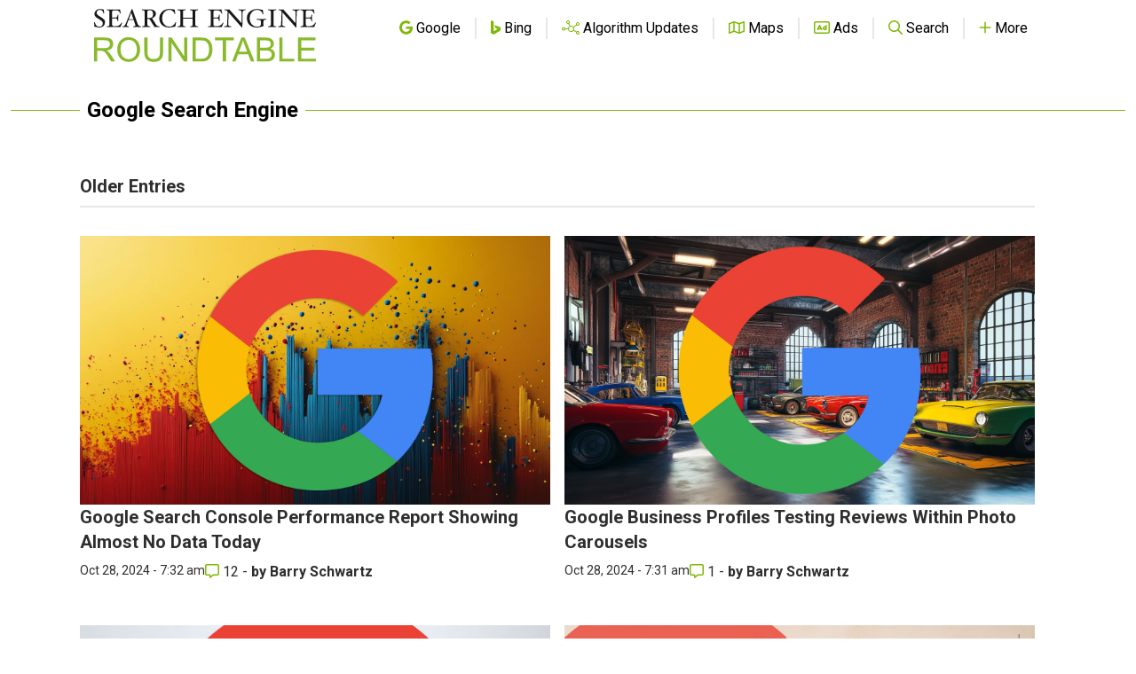

--- FILE ---
content_type: text/html; charset=UTF-8
request_url: https://www.seroundtable.com/category/google?EwaCTarpLs2Q0QGevezDCA=&page=47
body_size: 16365
content:
<!DOCTYPE html PUBLIC "-//W3C//DTD XHTML 1.0 Strict//EN" "http://www.w3.org/TR/xhtml1/DTD/xhtml1-strict.dtd">
<html lang="en" xmlns="http://www.w3.org/1999/xhtml" xmlns:fb="http://www.facebook.com/2008/fbml">
    <head>
        <!-- wireboard tag -->
<script type="text/plain" data-category="analytics">
    ;(function(p,l,o,w,i,n,g){if(!p[i]){p.GlobalSnowplowNamespace=p.GlobalSnowplowNamespace||[];
        p.GlobalSnowplowNamespace.push(i);p[i]=function(){(p[i].q=p[i].q||[]).push(arguments)}
        ;p[i].q=p[i].q||[];n=l.createElement(o);g=l.getElementsByTagName(o)[0];n.async=1;
        n.src=w;g.parentNode.insertBefore(n,g)}}(window,document,"script","https://static.wireboard.io/wireboard.js","wireboard"));
    wireboard('newTracker', 'sp', 'pipeline-0.collector.wireboard.io', {
        appId: 'uLNuMiMi',
        forceSecureTracker: true,
        contexts: {
            performanceTiming: true,
        }
    });
    window.wireboard('enableActivityTracking', 5, 10);
    var customContext=[{schema:'iglu:com.snowplowanalytics.snowplow/custom_context/jsonschema/1-0-0',data:{publisher:'1eb9df4e-dc52-41a7-acd5-7161a922aee8'}}]
    window.wireboard('trackPageView', null, customContext);
</script>

<meta charset="utf-8">
<meta name="viewport" content="width=device-width, initial-scale=1.0, shrink-to-fit=no">
<link rel="icon" type="image/png" href="https://www.seroundtable.com/assets/images/favicon.ico" />

<meta name="csrf-token" content=""/>

<meta name="apple-itunes-app" content="app-id=1051333430, affiliate-data=11l4Pn, app-argument=https://seroundtable.com/category/google">
<meta name="google-play-app" content="app-id=com.seroundtable.app">
<meta name="robots" content="max-image-preview:large">

<meta property="fb:admins" content="688991361, 528950782" />

<title>Google Search Engine : Search Engine Roundtable</title>
<meta property="og:site_name" content="Search Engine Roundtable"/>
<meta property="og:type" content="website"/>
    <meta property="og:title" content="Google Search Engine : Search Engine Roundtable"/>
    <meta property="og:url" content="https://www.seroundtable.com/category/google"/>

            <link rel="canonical" href="https://www.seroundtable.com/category/google?page=47"/>
    
    
    
    
            <meta name="description" content="Google search engine specific SEO/SEM posts."/>
        <meta property="og:description" content="Google search engine specific SEO/SEM posts."/>
    
            <link rel="image_src" href="/img/social-share.jpg"/>
        <meta property="og:image" content="/img/social-share.jpg"/>
        <meta property="og:image:width" content="1920"/>
        <meta property="og:image:height" content="1080"/>
    
    
    
    

    <meta name="twitter:card" content="summary_large_image"/>
    <meta name="twitter:site" content="@seroundtable">
    <meta name="twitter:title" content="Google Search Engine : Search Engine Roundtable"/>
    <meta name="twitter:image" content="/img/social-share.jpg"/>
    <meta name="twitter:description" content="Google search engine specific SEO/SEM posts."/>

    
    

    <link rel="alternate" type="application/rss+xml" title="RSS" href="https://www.seroundtable.com/index.rdf" />


<link rel="preconnect" href="https://fonts.googleapis.com">
<link rel="preconnect" href="https://fonts.gstatic.com" crossorigin>
<link href="https://fonts.googleapis.com/css2?family=Roboto:wght@400;600;700&display=swap" rel="stylesheet">


<link rel="preload" as="style" href="https://www.seroundtable.com/build/assets/app-17cc153d.css" /><link rel="preload" as="style" href="https://www.seroundtable.com/build/assets/svg-icons-e3890bd0.css" /><link rel="stylesheet" href="https://www.seroundtable.com/build/assets/app-17cc153d.css" data-navigate-track="reload" /><link rel="stylesheet" href="https://www.seroundtable.com/build/assets/svg-icons-e3890bd0.css" data-navigate-track="reload" />
<!-- Global site tag (gtag.js) - Google Analytics -->
<script async src="https://www.googletagmanager.com/gtag/js?id=G-Q6RM2REGYN" type="text/plain" data-category="analytics"></script>
<script type="text/plain" data-category="analytics">
    window.dataLayer = window.dataLayer || [];
    function gtag(){dataLayer.push(arguments);}
    gtag('js', new Date());

    gtag('config', 'G-Q6RM2REGYN');
</script>

<script type="text/plain" data-category="analytics">
    (function(c,l,a,r,i,t,y){
        c[a]=c[a]||function(){(c[a].q=c[a].q||[]).push(arguments)};
        t=l.createElement(r);t.async=1;t.src="https://www.clarity.ms/tag/"+i;
        y=l.getElementsByTagName(r)[0];y.parentNode.insertBefore(t,y);
    })(window, document, "clarity", "script", "4j6ki2ym89");
</script>

<script async src="https://securepubads.g.doubleclick.net/tag/js/gpt.js" ></script>
<script >
    //Mobile check
    window.googletag = window.googletag || {cmd: []};
    

            googletag.cmd.push(function() {
            googletag.defineSlot('/1038259/SER_Billboard', [[970,250]], 'div-gpt-ad-1701192197544-0')
                .addService(googletag.pubads());
            googletag.defineSlot('/1038259/SER_Cube', [[300,250]], 'div-gpt-ad-1701192096424-0')
                .addService(googletag.pubads());
            googletag.defineSlot('/1038259/SER_desktop-tracking', [[1,1]], 'div-gpt-ad-1696344111921-0')
                .addService(googletag.pubads());

            googletag.enableServices();
        });
    
</script>

<script>
    if (localStorage.theme === 'dark' || (!('theme' in localStorage) && window.matchMedia('(prefers-color-scheme: dark)').matches)) {
        document.documentElement.classList.add('dark')
    } else {
        document.documentElement.classList.remove('dark')
    }
</script>

<script type="text/plain" data-category="functionality">
    var renderCaptchaField = function(element) {
        grecaptcha.render(element, {
            sitekey: '6LcnhlIUAAAAADpV9WYH5wK7DSUqMVbZUB4T8gdV'
        });

        console.log( document.getElementById(element) );
    };

    var onloadCallback = function() {
        var input = document.querySelector('#contact-form .g-recaptcha');
        if (input) {
            renderCaptchaField(input);
        }
    };
</script>
<script src='https://www.google.com/recaptcha/api.js?onload=onloadCallback&render=explicit' async defer type="text/plain" data-category="functionality"></script>
        <link rel="stylesheet" href="https://cdn.jsdelivr.net/gh/orestbida/cookieconsent@3.1.0/dist/cookieconsent.css">
    </head>
    <body class="font-sans">
        <div id="app" class="flex flex-col min-h-screen bg-white dark:bg-black relative">

            <div>
    <nav class="lg-wrapper z-70 top-0 xl:static border-b-2 tablet:border-0">
        <div class="max-w-full tablet:max-w-full xl:container px-4 xl:p-0">
            <div class="flex w-full items-center justify-between h-16 xl:h-24">
                <div class="flex w-full xl:justify-between justify-between items-center">
                    <a href="https://www.seroundtable.com" class="" aria-label="Go to Homepage">
                        <div class="bg-logo-light dark:bg-logo-dark dark:logo-dark bg-no-repeat
                                    bg-contain tablet:max-xl:hidden block h-16 bg-center
                                    w-[250px] xl:w-[494px]
                                    ">
                        </div>

                        <div class="bg-logo-stack-light dark:bg-logo-stack-dark dark:logo-dark-stack bg-no-repeat
                                    bg-contain tablet:max-xl:block hidden h-16 bg-center
                                    w-[250px] tablet:max-xl:mt-4
                                    ">
                        </div>

                    </a>

                    <div class="hidden tablet:block">
                        <ul class="flex justify-end items-baseline gap-x-1 divide-x-2">
                            
                                                            <li
    class="tablet:px-4 "
    >
    <a
                    href="https://www.seroundtable.com/category/google"
            >
                    <i  class="fa fa-brands text-primary"><svg xmlns="http://www.w3.org/2000/svg" viewBox="0 0 488 512"><path d="M488 261.8C488 403.3 391.1 504 248 504 110.8 504 0 393.2 0 256S110.8 8 248 8c66.8 0 123 24.5 166.3 64.9l-67.5 64.9C258.5 52.6 94.3 116.6 94.3 256c0 86.5 69.1 156.6 153.7 156.6 98.2 0 135-70.4 140.8-106.9H248v-85.3h236.1c2.3 12.7 3.9 24.9 3.9 41.4z"/></svg></i>        
        <span class="text-black dark:text-white">Google</span>
    </a>
</li>
                                                            <li
    class="tablet:px-4 "
    >
    <a
                    href="https://www.seroundtable.com/category/bing"
            >
                    <i  class="fa fa-brands text-primary"><svg xmlns="http://www.w3.org/2000/svg" viewBox="0 0 358.4 512"><path d="M0,0v454.7L102.4,512l256-147.3V248.3l-227.1-79.5l44.4,110.8l70.9,33l-144.2,83V35.8L0,0z"/></svg></i>        
        <span class="text-black dark:text-white">Bing</span>
    </a>
</li>
                                                            <li
    class="tablet:px-4 "
    >
    <a
                    href="https://www.seroundtable.com/category/google-updates"
            >
                    <i  class="fa fa-light text-primary"><svg xmlns="http://www.w3.org/2000/svg" viewBox="0 0 640 512"><path d="M224 32a32 32 0 1 1 0 64 32 32 0 1 1 0-64zm0 96c4.5 0 8.9-.5 13.1-1.3l38.1 83.2c-26.6 17.2-45.4 45.4-50.1 78.1L126 288c-7.1-27.6-32.2-48-62-48c-35.3 0-64 28.7-64 64s28.7 64 64 64c29.8 0 54.9-20.4 62-48l99.2 0c7.8 54.3 54.4 96 110.9 96c35 0 66.3-16.1 86.8-41.2l91.8 55.1c-1.7 5.8-2.6 11.9-2.6 18.2c0 35.3 28.7 64 64 64s64-28.7 64-64s-28.7-64-64-64c-17.5 0-33.4 7-44.9 18.4l-91.8-55.1c5.6-13.3 8.7-28 8.7-43.3c0-18.7-4.6-36.3-12.7-51.8l101.8-73.3c10.8 8.2 24.2 13.1 38.8 13.1c35.3 0 64-28.7 64-64s-28.7-64-64-64s-64 28.7-64 64c0 9.1 1.9 17.8 5.4 25.7L416.6 226.2c-20.4-21.1-49-34.2-80.6-34.2c-11 0-21.6 1.6-31.7 4.5l-38.5-84.1C279.4 100.7 288 83.4 288 64c0-35.3-28.7-64-64-64s-64 28.7-64 64s28.7 64 64 64zM576 96a32 32 0 1 1 0 64 32 32 0 1 1 0-64zM544 448a32 32 0 1 1 64 0 32 32 0 1 1 -64 0zM64 272a32 32 0 1 1 0 64 32 32 0 1 1 0-64zm272-48a80 80 0 1 1 0 160 80 80 0 1 1 0-160z"/></svg></i>        
        <span class="text-black dark:text-white">Algorithm Updates</span>
    </a>
</li>
                                                            <li
    class="tablet:px-4 "
    >
    <a
                    href="https://www.seroundtable.com/category/google-maps"
            >
                    <i  class="fa fa-regular text-primary"><svg xmlns="http://www.w3.org/2000/svg" viewBox="0 0 576 512"><path d="M565.6 36.2C572.1 40.7 576 48.1 576 56l0 336c0 10-6.2 18.9-15.5 22.4l-168 64c-5.2 2-10.9 2.1-16.1 .3L192.5 417.5l-160 61c-7.4 2.8-15.7 1.8-22.2-2.7S0 463.9 0 456L0 120c0-10 6.1-18.9 15.5-22.4l168-64c5.2-2 10.9-2.1 16.1-.3L383.5 94.5l160-61c7.4-2.8 15.7-1.8 22.2 2.7zM48 136.5l0 284.6 120-45.7 0-284.6L48 136.5zM360 422.7l0-285.4-144-48 0 285.4 144 48zm48-1.5l120-45.7 0-284.6L408 136.5l0 284.6z"/></svg></i>        
        <span class="text-black dark:text-white">Maps</span>
    </a>
</li>
                                                            <li
    class="tablet:px-4 "
    >
    <a
                    href="https://www.seroundtable.com/category/google-adwords"
            >
                    <i  class="fa fa-regular text-primary"><svg xmlns="http://www.w3.org/2000/svg" viewBox="0 0 576 512"><path d="M64 80c-8.8 0-16 7.2-16 16l0 320c0 8.8 7.2 16 16 16l448 0c8.8 0 16-7.2 16-16l0-320c0-8.8-7.2-16-16-16L64 80zM0 96C0 60.7 28.7 32 64 32l448 0c35.3 0 64 28.7 64 64l0 320c0 35.3-28.7 64-64 64L64 480c-35.3 0-64-28.7-64-64L0 96zm229.5 77.3l72 144c5.9 11.9 1.1 26.3-10.7 32.2s-26.3 1.1-32.2-10.7L253.2 328l-90.3 0-5.4 10.7c-5.9 11.9-20.3 16.7-32.2 10.7s-16.7-20.3-10.7-32.2l72-144c4.1-8.1 12.4-13.3 21.5-13.3s17.4 5.1 21.5 13.3zM208 237.7L186.8 280l42.3 0L208 237.7zM392 256a24 24 0 1 0 0 48 24 24 0 1 0 0-48zm24-43.9l0-28.1c0-13.3 10.7-24 24-24s24 10.7 24 24l0 96 0 48c0 13.3-10.7 24-24 24c-6.6 0-12.6-2.7-17-7c-9.4 4.5-19.9 7-31 7c-39.8 0-72-32.2-72-72s32.2-72 72-72c8.4 0 16.5 1.4 24 4.1z"/></svg></i>        
        <span class="text-black dark:text-white">Ads</span>
    </a>
</li>
                                                            <li
    class="tablet:px-4 "
    >
    <a
                    href="https://www.seroundtable.com/searchinternal.html"
            >
                    <i  class="fa fa-regular text-primary"><svg xmlns="http://www.w3.org/2000/svg" viewBox="0 0 512 512"><path d="M368 208A160 160 0 1 0 48 208a160 160 0 1 0 320 0zM337.1 371.1C301.7 399.2 256.8 416 208 416C93.1 416 0 322.9 0 208S93.1 0 208 0S416 93.1 416 208c0 48.8-16.8 93.7-44.9 129.1L505 471c9.4 9.4 9.4 24.6 0 33.9s-24.6 9.4-33.9 0L337.1 371.1z"/></svg></i>        
        <span class="text-black dark:text-white">Search</span>
    </a>
</li>
                                                            <li
    class="tablet:px-4  tablet:max-xl:hidden "
    >
    <a
                    href="https://www.seroundtable.com/subscribe.html"
            >
                    <i  class="fa fa-solid text-primary"><svg xmlns="http://www.w3.org/2000/svg" viewBox="0 0 448 512"><path d="M448 480C448 232.6 247.4 32 0 32L0 96c212.1 0 384 171.9 384 384l64 0zM0 160l0 64c141.4 0 256 114.6 256 256l64 0C320 303.3 176.7 160 0 160zM128 416A64 64 0 1 0 0 416a64 64 0 1 0 128 0z"/></svg></i>        
        <span class="text-black dark:text-white">Subscribe</span>
    </a>
</li>
                                                            <li
    class="tablet:px-4 "
     id="moreMenu" >
    <a
                    href="#"
            onclick="openNav()"
            >
                    <i  class="fa fa-regular text-primary"><svg xmlns="http://www.w3.org/2000/svg" viewBox="0 0 448 512"><path d="M248 72c0-13.3-10.7-24-24-24s-24 10.7-24 24l0 160L40 232c-13.3 0-24 10.7-24 24s10.7 24 24 24l160 0 0 160c0 13.3 10.7 24 24 24s24-10.7 24-24l0-160 160 0c13.3 0 24-10.7 24-24s-10.7-24-24-24l-160 0 0-160z"/></svg></i>        
        <span class="text-black dark:text-white">More</span>
    </a>
</li>
                                                    </ul>
                    </div>

                    <div class="tablet:hidden">
                                                <ul class="flex items-baseline">
                            <li
    class="tablet:px-4 "
     id="mobileMenu" >
    <a
                    href="#"
            onclick="openNav()"
            >
                    <i  class="fa fa-regular text-primary"><svg xmlns="http://www.w3.org/2000/svg" viewBox="0 0 448 512"><path d="M248 72c0-13.3-10.7-24-24-24s-24 10.7-24 24l0 160L40 232c-13.3 0-24 10.7-24 24s10.7 24 24 24l160 0 0 160c0 13.3 10.7 24 24 24s24-10.7 24-24l0-160 160 0c13.3 0 24-10.7 24-24s-10.7-24-24-24l-160 0 0-160z"/></svg></i>        
        <span class="text-black dark:text-white">Menu</span>
    </a>
</li>
                        </ul>
                    </div>

                </div>
            </div>
        </div>

        <div id="sideNav" class="hidden w-full tablet:w-sidebar bg-black flex justify-start flex-col
        items-center fixed top-0 right-0 z-10 duration-100 overflow-y-scroll h-full">

    <div class="flex w-full justify-end p-4 cursor-pointer">
        <i  onclick="closeNav();" class="fa fa-regular text-2xl text-white font-bold"><svg xmlns="http://www.w3.org/2000/svg" viewBox="0 0 384 512"><path d="M345 137c9.4-9.4 9.4-24.6 0-33.9s-24.6-9.4-33.9 0l-119 119L73 103c-9.4-9.4-24.6-9.4-33.9 0s-9.4 24.6 0 33.9l119 119L39 375c-9.4 9.4-9.4 24.6 0 33.9s24.6 9.4 33.9 0l119-119L311 409c9.4 9.4 24.6 9.4 33.9 0s9.4-24.6 0-33.9l-119-119L345 137z"/></svg></i>    </div>

    <div class="flex flex-col items-center tablet:w-full dark:!text-white">
        <h2 class="flex text-left font-bold text-md pb-2 w-3/5 text-white uppercase flex-row items-center gap-4 tracking-wider">
    <i  class="fa fa-solid text-primary text-4xl"><svg xmlns="http://www.w3.org/2000/svg" viewBox="0 0 640 512"><path d="M128 0C110.3 0 96 14.3 96 32l0 192 96 0 0-32c0-35.3 28.7-64 64-64l224 0 0-96c0-17.7-14.3-32-32-32L128 0zM256 160c-17.7 0-32 14.3-32 32l0 32 96 0c35.3 0 64 28.7 64 64l0 128 192 0c17.7 0 32-14.3 32-32l0-192c0-17.7-14.3-32-32-32l-320 0zm240 64l32 0c8.8 0 16 7.2 16 16l0 32c0 8.8-7.2 16-16 16l-32 0c-8.8 0-16-7.2-16-16l0-32c0-8.8 7.2-16 16-16zM64 256c-17.7 0-32 14.3-32 32l0 13L187.1 415.9c1.4 1 3.1 1.6 4.9 1.6s3.5-.6 4.9-1.6L352 301l0-13c0-17.7-14.3-32-32-32L64 256zm288 84.8L216 441.6c-6.9 5.1-15.3 7.9-24 7.9s-17-2.8-24-7.9L32 340.8 32 480c0 17.7 14.3 32 32 32l256 0c17.7 0 32-14.3 32-32l0-139.2z"/></svg></i>        <span class='text-md '>
            The Pulse of the search community
        </span>
</h2>

<div class="flex flex-row text-white gap-3 ">
        <span class="uppercase xl:text-sm ">
            Follow
        </span>

    <a href="https://facebook.com/seoroundtable"
       aria-label="Follow Search Engine Roundtable on Facebook"
       class="flex rounded-full bg-primary justify-center items-center w-8 h-8">
        <i  class="fa fa-brands text-white xl:text-xl"><svg xmlns="http://www.w3.org/2000/svg" viewBox="0 0 320 512"><path d="M80 299.3V512H196V299.3h86.5l18-97.8H196V166.9c0-51.7 20.3-71.5 72.7-71.5c16.3 0 29.4 .4 37 1.2V7.9C291.4 4 256.4 0 236.2 0C129.3 0 80 50.5 80 159.4v42.1H14v97.8H80z"/></svg></i>    </a>

    <a href="https://twitter.com/seroundtable" class="flex rounded-full bg-primary justify-center items-center w-8 h-8"
       aria-label="Follow Search Engine Roundtable on Twitter"
    >
        <i  class="fa fa-brands text-white xl:text-2xl"><svg xmlns="http://www.w3.org/2000/svg" viewBox="0 0 512 512"><path d="M389.2 48h70.6L305.6 224.2 487 464H345L233.7 318.6 106.5 464H35.8L200.7 275.5 26.8 48H172.4L272.9 180.9 389.2 48zM364.4 421.8h39.1L151.1 88h-42L364.4 421.8z"/></svg></i>    </a>

    <a href="https://bsky.app/profile/seroundtable.bsky.social" class="flex rounded-full bg-primary justify-center items-center w-8 h-8"
       aria-label="Follow Search Engine Roundtable on Bluesky"
    >
        <i  class="fa fa-brands text-white xl:text-2xl"><svg xmlns="http://www.w3.org/2000/svg" viewBox="0 0 576 512"><path d="M407.8 294.7c-3.3-.4-6.7-.8-10-1.3c3.4 .4 6.7 .9 10 1.3zM288 227.1C261.9 176.4 190.9 81.9 124.9 35.3C61.6-9.4 37.5-1.7 21.6 5.5C3.3 13.8 0 41.9 0 58.4S9.1 194 15 213.9c19.5 65.7 89.1 87.9 153.2 80.7c3.3-.5 6.6-.9 10-1.4c-3.3 .5-6.6 1-10 1.4C74.3 308.6-9.1 342.8 100.3 464.5C220.6 589.1 265.1 437.8 288 361.1c22.9 76.7 49.2 222.5 185.6 103.4c102.4-103.4 28.1-156-65.8-169.9c-3.3-.4-6.7-.8-10-1.3c3.4 .4 6.7 .9 10 1.3c64.1 7.1 133.6-15.1 153.2-80.7C566.9 194 576 75 576 58.4s-3.3-44.7-21.6-52.9c-15.8-7.1-40-14.9-103.2 29.8C385.1 81.9 314.1 176.4 288 227.1z"/></svg></i>    </a>


    <a href="https://www.youtube.com/user/rustybrick?sub_confirmation=1" class="flex rounded-full bg-primary justify-center items-center w-8 h-8"
       aria-label="Subscribe to Search Engine Roundtable on Youtube"
    >
        <i  class="fa fa-brands text-white xl:text-xl"><svg xmlns="http://www.w3.org/2000/svg" viewBox="0 0 448 512"><path d="M282 256.2l-95.2-54.1V310.3L282 256.2zM384 32H64C28.7 32 0 60.7 0 96V416c0 35.3 28.7 64 64 64H384c35.3 0 64-28.7 64-64V96c0-35.3-28.7-64-64-64zm14.4 136.1c7.6 28.6 7.6 88.2 7.6 88.2s0 59.6-7.6 88.1c-4.2 15.8-16.5 27.7-32.2 31.9C337.9 384 224 384 224 384s-113.9 0-142.2-7.6c-15.7-4.2-28-16.1-32.2-31.9C42 315.9 42 256.3 42 256.3s0-59.7 7.6-88.2c4.2-15.8 16.5-28.2 32.2-32.4C110.1 128 224 128 224 128s113.9 0 142.2 7.7c15.7 4.2 28 16.6 32.2 32.4z"/></svg></i>    </a>

    <a href="https://www.seroundtable.com/subscribe.html" class="flex rounded-full bg-primary justify-center items-center w-8 h-8"
       aria-label="Subscribe to Search Engine Roundtable via RSS"
    >
        <i  class="fa fa-solid text-white xl:text-xl"><svg xmlns="http://www.w3.org/2000/svg" viewBox="0 0 448 512"><path d="M448 480C448 232.6 247.4 32 0 32L0 96c212.1 0 384 171.9 384 384l64 0zM0 160l0 64c141.4 0 256 114.6 256 256l64 0C320 303.3 176.7 160 0 160zM128 416A64 64 0 1 0 0 416a64 64 0 1 0 128 0z"/></svg></i>    </a>
</div>

<div class="flex flex-col mt-6 w-4/5">
    <form method="POST" action="https://www.seroundtable.com/subscribe.php" class="w-full flex-col">
        <div class="flex">
                        <input aria-label="Email Address" name="email" type="text" placeholder="Enter email address"
                   onfocus="renderCaptchaField('recaptchadiv_696f1c67435a1')"
                   class="dark:text-black w-full rounded-l-lg p-2 "/>
            <button type="submit" class="bg-primary p-2 px-4 text-white rounded-r-lg">
                Subscribe
            </button>
        </div>

        <div id="recaptchadiv_696f1c67435a1"></div>

    </form>
</div>

<div class="text-white mt-6">
    <a href="https://www.seroundtable.com/subscribe.html" class="underline xl:text-sm  ">
        Subscribe Options
    </a>
</div>



    </div>


    <form class="flex mt-6 w-4/5 justify-center" method="GET" action="https://www.seroundtable.com/searchinternal.html">
        <input type="hidden" name="_token" value="">        <input aria-label="Search Search Engine Roundtable" name="q" type="text" placeholder="Search" class="w-full rounded-l-lg p-2 bg-search-gray text-white placeholder:text-white"/>
        <button aria-label="Search Now" type="submit" class="bg-search-gray p-2 px-4 text-white rounded-r-lg ">
            <i  class="fa fa-light text-xl"><svg xmlns="http://www.w3.org/2000/svg" viewBox="0 0 512 512"><path d="M384 208A176 176 0 1 0 32 208a176 176 0 1 0 352 0zM343.3 366C307 397.2 259.7 416 208 416C93.1 416 0 322.9 0 208S93.1 0 208 0S416 93.1 416 208c0 51.7-18.8 99-50 135.3L507.3 484.7c6.2 6.2 6.2 16.4 0 22.6s-16.4 6.2-22.6 0L343.3 366z"/></svg></i>        </button>
    </form>

    <div class="flex flex-col items-start w-4/5 mt-5">

        <h2 class="uppercase text-primary text-lg font-bold">Browse By</h2>

                                    <div class="flex w-full text-white py-2 mt-2
                         border-b-2 border-primary "
                >
                    <a href="https://www.seroundtable.com/archives/by-date" class="leading-loose flex gap-3 items-center text-lg">
                        <i  class="fa fa-regular text-xl"><svg xmlns="http://www.w3.org/2000/svg" viewBox="0 0 448 512"><path d="M128 0c13.3 0 24 10.7 24 24l0 40 144 0 0-40c0-13.3 10.7-24 24-24s24 10.7 24 24l0 40 40 0c35.3 0 64 28.7 64 64l0 16 0 48 0 256c0 35.3-28.7 64-64 64L64 512c-35.3 0-64-28.7-64-64L0 192l0-48 0-16C0 92.7 28.7 64 64 64l40 0 0-40c0-13.3 10.7-24 24-24zM400 192L48 192l0 256c0 8.8 7.2 16 16 16l320 0c8.8 0 16-7.2 16-16l0-256zM112 256l96 0c8.8 0 16 7.2 16 16l0 96c0 8.8-7.2 16-16 16l-96 0c-8.8 0-16-7.2-16-16l0-96c0-8.8 7.2-16 16-16z"/></svg></i>                        Browse by Date
                    </a>
                </div>
                            <div class="flex w-full text-white py-2 mt-2
                         border-b-2 border-primary "
                >
                    <a href="https://www.seroundtable.com/category/misc" class="leading-loose flex gap-3 items-center text-lg">
                        <i  class="fa fa-light text-xl"><svg xmlns="http://www.w3.org/2000/svg" viewBox="0 0 576 512"><path d="M266.2 4.7C273 1.6 280.5 0 288 0s15 1.6 21.8 4.7l217.4 97.5c10.2 4.6 16.8 14.7 16.8 25.9s-6.6 21.3-16.8 25.9L309.8 251.3c-6.9 3.1-14.3 4.7-21.8 4.7s-15-1.6-21.8-4.7L48.8 153.9C38.6 149.3 32 139.2 32 128s6.6-21.3 16.8-25.9L266.2 4.7zM288 32c-3 0-6 .6-8.8 1.9L69.3 128l210 94.1c2.8 1.2 5.7 1.9 8.8 1.9s6-.6 8.8-1.9l210-94.1-210-94.1C294 32.6 291 32 288 32zM48.8 358.1l45.9-20.6 39.1 17.5L69.3 384l210 94.1c2.8 1.2 5.7 1.9 8.8 1.9s6-.6 8.8-1.9l210-94.1-64.5-28.9 39.1-17.5 45.9 20.6c10.2 4.6 16.8 14.7 16.8 25.9s-6.6 21.3-16.8 25.9L309.8 507.3c-6.9 3.1-14.3 4.7-21.8 4.7s-15-1.6-21.8-4.7L48.8 409.9C38.6 405.3 32 395.2 32 384s6.6-21.3 16.8-25.9zM94.7 209.5l39.1 17.5L69.3 256l210 94.1c2.8 1.2 5.7 1.9 8.8 1.9s6-.6 8.8-1.9l210-94.1-64.5-28.9 39.1-17.5 45.9 20.6c10.2 4.6 16.8 14.7 16.8 25.9s-6.6 21.3-16.8 25.9L309.8 379.3c-6.9 3.1-14.3 4.7-21.8 4.7s-15-1.6-21.8-4.7L48.8 281.9C38.6 277.3 32 267.2 32 256s6.6-21.3 16.8-25.9l45.9-20.6z"/></svg></i>                        Find by Category
                    </a>
                </div>
                            <div class="flex w-full text-white py-2 mt-2
                         border-b-2 border-primary "
                >
                    <a href="https://www.seroundtable.com/authors" class="leading-loose flex gap-3 items-center text-lg">
                        <i  class="fa fa-light text-xl"><svg xmlns="http://www.w3.org/2000/svg" viewBox="0 0 448 512"><path d="M320 128a96 96 0 1 0 -192 0 96 96 0 1 0 192 0zM96 128a128 128 0 1 1 256 0A128 128 0 1 1 96 128zM32 480l384 0c-1.2-79.7-66.2-144-146.3-144l-91.4 0c-80 0-145 64.3-146.3 144zM0 482.3C0 383.8 79.8 304 178.3 304l91.4 0C368.2 304 448 383.8 448 482.3c0 16.4-13.3 29.7-29.7 29.7L29.7 512C13.3 512 0 498.7 0 482.3z"/></svg></i>                        Discover by Author
                    </a>
                </div>
                            <div class="flex w-full text-white py-2 mt-2
                         border-b-2 border-primary "
                >
                    <a href="https://www.seroundtable.com/archives" class="leading-loose flex gap-3 items-center text-lg">
                        <i  class="fa fa-regular text-xl"><svg xmlns="http://www.w3.org/2000/svg" viewBox="0 0 512 512"><path d="M48 106.7L48 56c0-13.3-10.7-24-24-24S0 42.7 0 56L0 168c0 13.3 10.7 24 24 24l112 0c13.3 0 24-10.7 24-24s-10.7-24-24-24l-55.3 0c37-57.8 101.7-96 175.3-96c114.9 0 208 93.1 208 208s-93.1 208-208 208c-42.5 0-81.9-12.7-114.7-34.5c-11-7.3-25.9-4.3-33.3 6.7s-4.3 25.9 6.7 33.3C155.2 496.4 203.8 512 256 512c141.4 0 256-114.6 256-256S397.4 0 256 0C170.3 0 94.4 42.1 48 106.7zM256 128c-13.3 0-24 10.7-24 24l0 104c0 6.4 2.5 12.5 7 17l72 72c9.4 9.4 24.6 9.4 33.9 0s9.4-24.6 0-33.9l-65-65 0-94.1c0-13.3-10.7-24-24-24z"/></svg></i>                        Scan Most Recent
                    </a>
                </div>
                            <div class="flex w-full text-white py-2 mt-2
                         border-b-2 border-primary "
                >
                    <a href="https://www.seroundtable.com/comments.php" class="leading-loose flex gap-3 items-center text-lg">
                        <i  class="fa fa-regular text-xl"><svg xmlns="http://www.w3.org/2000/svg" viewBox="0 0 512 512"><path d="M160 368c26.5 0 48 21.5 48 48l0 16 72.5-54.4c8.3-6.2 18.4-9.6 28.8-9.6L448 368c8.8 0 16-7.2 16-16l0-288c0-8.8-7.2-16-16-16L64 48c-8.8 0-16 7.2-16 16l0 288c0 8.8 7.2 16 16 16l96 0zm48 124l-.2 .2-5.1 3.8-17.1 12.8c-4.8 3.6-11.3 4.2-16.8 1.5s-8.8-8.2-8.8-14.3l0-21.3 0-6.4 0-.3 0-4 0-48-48 0-48 0c-35.3 0-64-28.7-64-64L0 64C0 28.7 28.7 0 64 0L448 0c35.3 0 64 28.7 64 64l0 288c0 35.3-28.7 64-64 64l-138.7 0L208 492z"/></svg></i>                        See Comments
                    </a>
                </div>
                            <div class="flex w-full text-white py-2 mt-2
                        "
                >
                    <a href="https://www.seroundtable.com/tag-cloud.php" class="leading-loose flex gap-3 items-center text-lg">
                        <i  class="fa fa-regular text-xl"><svg xmlns="http://www.w3.org/2000/svg" viewBox="0 0 640 512"><path d="M410.8 134.2c-19.3 8.6-42 3.5-55.9-12.5C332.8 96.1 300.3 80 264 80c-66.3 0-120 53.7-120 120c0 0 0 0 0 0s0 0 0 0l0 .2c0 20.4-12.8 38.5-32 45.3C74.6 258.7 48 294.3 48 336c0 53 43 96 96 96l360 0 3.3 0c.6-.1 1.3-.1 1.9-.2c46.2-2.7 82.8-41 82.8-87.8c0-36-21.6-67.1-52.8-80.7c-20.1-8.8-31.6-30-28.1-51.7c.6-3.8 .9-7.7 .9-11.7c0-39.8-32.2-72-72-72c-10.5 0-20.4 2.2-29.2 6.2zM512 479.8l0 .2-8 0-40 0-320 0C64.5 480 0 415.5 0 336c0-62.7 40.1-116 96-135.8l0-.2c0-92.8 75.2-168 168-168c50.9 0 96.4 22.6 127.3 58.3C406.2 83.7 422.6 80 440 80c66.3 0 120 53.7 120 120c0 6.6-.5 13-1.5 19.3c48 21 81.5 68.9 81.5 124.7c0 72.4-56.6 131.6-128 135.8z"/></svg></i>                        View Tag Cloud
                    </a>
                </div>
                    
    </div>

    <div class="flex flex-col items-start w-4/5 mt-5">
        <h2 class="text-white text-lg mx-auto">Light / Dark Mode Settings</h2>

        <div class="flex text-white w-full mt-6">
            <div class="grid grid-cols-3">

                <div class="flex flex-col items-center cursor-pointer">
                    <i  id="lightMode" onclick="toggleDisplayMode('light');" class="fa fa-regular text-2xl view-mode"><svg xmlns="http://www.w3.org/2000/svg" viewBox="0 0 512 512"><path d="M280 24l0 64c0 13.3-10.7 24-24 24s-24-10.7-24-24l0-64c0-13.3 10.7-24 24-24s24 10.7 24 24zm157 84.9l-45.3 45.3c-9.4 9.4-24.6 9.4-33.9 0s-9.4-24.6 0-33.9L403.1 75c9.4-9.4 24.6-9.4 33.9 0s9.4 24.6 0 33.9zM108.9 75l45.3 45.3c9.4 9.4 9.4 24.6 0 33.9s-24.6 9.4-33.9 0L75 108.9c-9.4-9.4-9.4-24.6 0-33.9s24.6-9.4 33.9 0zM24 232l64 0c13.3 0 24 10.7 24 24s-10.7 24-24 24l-64 0c-13.3 0-24-10.7-24-24s10.7-24 24-24zm400 0l64 0c13.3 0 24 10.7 24 24s-10.7 24-24 24l-64 0c-13.3 0-24-10.7-24-24s10.7-24 24-24zM154.2 391.8L108.9 437c-9.4 9.4-24.6 9.4-33.9 0s-9.4-24.6 0-33.9l45.3-45.3c9.4-9.4 24.6-9.4 33.9 0s9.4 24.6 0 33.9zm237.6-33.9L437 403.1c9.4 9.4 9.4 24.6 0 33.9s-24.6 9.4-33.9 0l-45.3-45.3c-9.4-9.4-9.4-24.6 0-33.9s24.6-9.4 33.9 0zM280 424l0 64c0 13.3-10.7 24-24 24s-24-10.7-24-24l0-64c0-13.3 10.7-24 24-24s24 10.7 24 24zm40-168a64 64 0 1 0 -128 0 64 64 0 1 0 128 0zm-176 0a112 112 0 1 1 224 0 112 112 0 1 1 -224 0z"/></svg></i>                    <span class="text-xs uppercase mt-2">Light</span>
                </div>

                <div class="flex flex-col items-center cursor-pointer">
                    <i  id="darkMode" onclick="toggleDisplayMode('dark');" class="fa fa-regular text-2xl view-mode"><svg xmlns="http://www.w3.org/2000/svg" viewBox="0 0 384 512"><path d="M144.7 98.7c-21 34.1-33.1 74.3-33.1 117.3c0 98 62.8 181.4 150.4 211.7c-12.4 2.8-25.3 4.3-38.6 4.3C126.6 432 48 353.3 48 256c0-68.9 39.4-128.4 96.8-157.3zm62.1-66C91.1 41.2 0 137.9 0 256C0 379.7 100 480 223.5 480c47.8 0 92-15 128.4-40.6c1.9-1.3 3.7-2.7 5.5-4c4.8-3.6 9.4-7.4 13.9-11.4c2.7-2.4 5.3-4.8 7.9-7.3c5-4.9 6.3-12.5 3.1-18.7s-10.1-9.7-17-8.5c-3.7 .6-7.4 1.2-11.1 1.6c-5 .5-10.1 .9-15.3 1c-1.2 0-2.5 0-3.7 0l-.3 0c-96.8-.2-175.2-78.9-175.2-176c0-54.8 24.9-103.7 64.1-136c1-.9 2.1-1.7 3.2-2.6c4-3.2 8.2-6.2 12.5-9c3.1-2 6.3-4 9.6-5.8c6.1-3.5 9.2-10.5 7.7-17.3s-7.3-11.9-14.3-12.5c-3.6-.3-7.1-.5-10.7-.6c-2.7-.1-5.5-.1-8.2-.1c-3.3 0-6.5 .1-9.8 .2c-2.3 .1-4.6 .2-6.9 .4z"/></svg></i>                    <span class="text-xs uppercase mt-2">Dark</span>
                </div>

                <div class="flex flex-col items-center justify-center cursor-pointer">
                    <i  id="deviceMode" onclick="toggleDisplayMode('device');" class="fa fa-regular text-2xl view-mode"><svg xmlns="http://www.w3.org/2000/svg" viewBox="0 0 640 512"><path d="M128 48l320 0c8.8 0 16 7.2 16 16l0 32 48 0 0-32c0-35.3-28.7-64-64-64L128 0C92.7 0 64 28.7 64 64l0 256-48 0c-8.8 0-16 7.2-16 16c0 26.5 21.5 48 48 48l304 0 0-64-240 0 0-256c0-8.8 7.2-16 16-16zM384 464c0 26.5 21.5 48 48 48l160 0c26.5 0 48-21.5 48-48l0-288c0-26.5-21.5-48-48-48l-160 0c-26.5 0-48 21.5-48 48l0 288zm208 0l-160 0 0-288 160 0 0 288z"/></svg></i>                    <div class="text-xs uppercase mt-2 text-center">Use Device Settings</div>
                </div>
            </div>
        </div>
    </div>

    <div class="flex flex-row justify-around w-4/5 mt-5">

        <div class="flex flex-col items-center cursor-pointer">
            <a href="https://www.seroundtable.com/advertise.html" class="text-xs uppercase mt-2 text-white">Advertise</a>
        </div>

        <div class="flex flex-col items-center justify-center cursor-pointer">
            <a href="https://www.seroundtable.com/contact.php" class="text-xs uppercase mt-2 text-center text-white">Contact Us</a>
        </div>

    </div>


    <div class="flex w-full justify-end p-4 cursor-pointer xl:hidden">
        <i  onclick="closeNav();" class="fa fa-regular text-2xl text-white font-bold"><svg xmlns="http://www.w3.org/2000/svg" viewBox="0 0 384 512"><path d="M345 137c9.4-9.4 9.4-24.6 0-33.9s-24.6-9.4-33.9 0l-119 119L73 103c-9.4-9.4-24.6-9.4-33.9 0s-9.4 24.6 0 33.9l119 119L39 375c-9.4 9.4-9.4 24.6 0 33.9s24.6 9.4 33.9 0l119-119L311 409c9.4 9.4 24.6 9.4 33.9 0s9.4-24.6 0-33.9l-119-119L345 137z"/></svg></i>    </div>

</div>

    </nav>
</div>

            <div class="flex-1 flex w-full flex-col p-3 xl:p-0">

                
    <section>

    <div class="hidden tablet:block tablet:max-w-[970px] tablet:max-h-[250px] tablet:mx-auto mb-8 ">
        <!-- /1038259/SER_Billboard -->
        <div id='div-gpt-ad-1701192197544-0' class="xl:max-w-[970px] xl:max-h-[250px]">
            <script >
                googletag.cmd.push(function() { googletag.display('div-gpt-ad-1701192197544-0'); });
            </script>
        </div>

    </div>

</section>

    <div class="lg-wrapper xl:w-full">
        <section class="hidden xl:block text-gray-text xl:text-sm xl:mb-4 xl:order-1 xl:col-start-1">
        <a href="https://www.seroundtable.com">Home</a> / <a href="https://www.seroundtable.com/category/google">Google News</a>
    </section>
    </div>

    <div class="relative w-full">
        <div style="background: #88BA2B 0% 0% no-repeat padding-box;"
             class="h-px absolute top-1/2 w-full"
        ></div>

        <div class="lg-wrapper ">
            <h1 class="relative text-2xl font-bold xl:text-5xl z-5 bg-white dark:bg-black dark:text-white px-2 w-fit">
                Google Search Engine
            </h1>
        </div>
    </div>

    <section class="flex flex-col tablet:flex-row tablet:flex-wrap lg-wrapper mt-4">
        <section class="xl:w-content tablet:w-full flex flex-col pr-6">
            
                <div class="border-b-2 mb-4 lg-wrapper tablet:mt-10 w-full">
                    <h2 class="block text-black-text text-left font-bold text-xl pb-2">Older Entries</h2>
                </div>

                                    <div class="flex flex-col tablet:grid tablet:grid-cols-2 tablet:gap-4 tablet:mt-4">
                                                    <div class="flex flex-col mb-6">
            <a href="https://www.seroundtable.com/google-search-console-performance-report-bug-38311.html">
            <img
                class="w-full xl:max-w-[448px]"
                src="https://images.seroundtable.com/google-analytics-chart-1730109980.jpg" />
        </a>

        <h2 class="text-black-text font-bold text-xl">
            <a href="https://www.seroundtable.com/google-search-console-performance-report-bug-38311.html">
                Google Search Console Performance Report Showing Almost No Data Today
            </a>
        </h2>

        <span class="text-gray-text py-2 flex gap-2 xl:gap-3">
            <span class="text-sm xl:text-base">
                Oct 28, 2024 - 7:32 am
            </span>

            <div class="meta">
            <a class="text-black-text"
               href="https://www.seroundtable.com/google-search-console-performance-report-bug-38311.html#comments"
               aria-label="Comments for Google Search Console Performance Report Showing Almost No Data Today"
            >
                <i  class="fa fa-regular text-primary"><svg xmlns="http://www.w3.org/2000/svg" viewBox="0 0 512 512"><path d="M160 368c26.5 0 48 21.5 48 48l0 16 72.5-54.4c8.3-6.2 18.4-9.6 28.8-9.6L448 368c8.8 0 16-7.2 16-16l0-288c0-8.8-7.2-16-16-16L64 48c-8.8 0-16 7.2-16 16l0 288c0 8.8 7.2 16 16 16l96 0zm48 124l-.2 .2-5.1 3.8-17.1 12.8c-4.8 3.6-11.3 4.2-16.8 1.5s-8.8-8.2-8.8-14.3l0-21.3 0-6.4 0-.3 0-4 0-48-48 0-48 0c-35.3 0-64-28.7-64-64L0 64C0 28.7 28.7 0 64 0L448 0c35.3 0 64 28.7 64 64l0 288c0 35.3-28.7 64-64 64l-138.7 0L208 492z"/></svg></i>                12
            </a>
            -
            <span class="text-black-text font-bold">
                by <a href="https://www.seroundtable.com/author/barry-schwartz/2.html"

                      rel="author" aria-label="More by Barry Schwartz"
                >
                    Barry Schwartz
                </a>
            </span>
        </div>
        </span>
    </div>
                                                    <div class="flex flex-col mb-6">
            <a href="https://www.seroundtable.com/google-business-profiles-reviews-within-photo-carousels-38303.html">
            <img
                class="w-full xl:max-w-[448px]"
                src="https://images.seroundtable.com/google-auto-shop-1729707079.jpg" />
        </a>

        <h2 class="text-black-text font-bold text-xl">
            <a href="https://www.seroundtable.com/google-business-profiles-reviews-within-photo-carousels-38303.html">
                Google Business Profiles Testing Reviews Within Photo Carousels
            </a>
        </h2>

        <span class="text-gray-text py-2 flex gap-2 xl:gap-3">
            <span class="text-sm xl:text-base">
                Oct 28, 2024 - 7:31 am
            </span>

            <div class="meta">
            <a class="text-black-text"
               href="https://www.seroundtable.com/google-business-profiles-reviews-within-photo-carousels-38303.html#comments"
               aria-label="Comments for Google Business Profiles Testing Reviews Within Photo Carousels"
            >
                <i  class="fa fa-regular text-primary"><svg xmlns="http://www.w3.org/2000/svg" viewBox="0 0 512 512"><path d="M160 368c26.5 0 48 21.5 48 48l0 16 72.5-54.4c8.3-6.2 18.4-9.6 28.8-9.6L448 368c8.8 0 16-7.2 16-16l0-288c0-8.8-7.2-16-16-16L64 48c-8.8 0-16 7.2-16 16l0 288c0 8.8 7.2 16 16 16l96 0zm48 124l-.2 .2-5.1 3.8-17.1 12.8c-4.8 3.6-11.3 4.2-16.8 1.5s-8.8-8.2-8.8-14.3l0-21.3 0-6.4 0-.3 0-4 0-48-48 0-48 0c-35.3 0-64-28.7-64-64L0 64C0 28.7 28.7 0 64 0L448 0c35.3 0 64 28.7 64 64l0 288c0 35.3-28.7 64-64 64l-138.7 0L208 492z"/></svg></i>                1
            </a>
            -
            <span class="text-black-text font-bold">
                by <a href="https://www.seroundtable.com/author/barry-schwartz/2.html"

                      rel="author" aria-label="More by Barry Schwartz"
                >
                    Barry Schwartz
                </a>
            </span>
        </div>
        </span>
    </div>
                                                    <div class="flex flex-col mb-6">
            <a href="https://www.seroundtable.com/google-mentioned-products-carousel-snippet-38295.html">
            <img
                class="w-full xl:max-w-[448px]"
                src="https://images.seroundtable.com/google-sneaker-product-1729623457.jpg" />
        </a>

        <h2 class="text-black-text font-bold text-xl">
            <a href="https://www.seroundtable.com/google-mentioned-products-carousel-snippet-38295.html">
                Google Search Snippet With Mentioned Products Carousel
            </a>
        </h2>

        <span class="text-gray-text py-2 flex gap-2 xl:gap-3">
            <span class="text-sm xl:text-base">
                Oct 28, 2024 - 7:21 am
            </span>

            <div class="meta">
            <a class="text-black-text"
               href="https://www.seroundtable.com/google-mentioned-products-carousel-snippet-38295.html#comments"
               aria-label="Comments for Google Search Snippet With Mentioned Products Carousel"
            >
                <i  class="fa fa-regular text-primary"><svg xmlns="http://www.w3.org/2000/svg" viewBox="0 0 512 512"><path d="M160 368c26.5 0 48 21.5 48 48l0 16 72.5-54.4c8.3-6.2 18.4-9.6 28.8-9.6L448 368c8.8 0 16-7.2 16-16l0-288c0-8.8-7.2-16-16-16L64 48c-8.8 0-16 7.2-16 16l0 288c0 8.8 7.2 16 16 16l96 0zm48 124l-.2 .2-5.1 3.8-17.1 12.8c-4.8 3.6-11.3 4.2-16.8 1.5s-8.8-8.2-8.8-14.3l0-21.3 0-6.4 0-.3 0-4 0-48-48 0-48 0c-35.3 0-64-28.7-64-64L0 64C0 28.7 28.7 0 64 0L448 0c35.3 0 64 28.7 64 64l0 288c0 35.3-28.7 64-64 64l-138.7 0L208 492z"/></svg></i>                0
            </a>
            -
            <span class="text-black-text font-bold">
                by <a href="https://www.seroundtable.com/author/barry-schwartz/2.html"

                      rel="author" aria-label="More by Barry Schwartz"
                >
                    Barry Schwartz
                </a>
            </span>
        </div>
        </span>
    </div>
                                                    <div class="flex flex-col mb-6">
            <a href="https://www.seroundtable.com/google-url-structure-favicon-google-trends-docs-38307.html">
            <img
                class="w-full xl:max-w-[448px]"
                src="https://images.seroundtable.com/google-blueprint-1730036000.jpg" />
        </a>

        <h2 class="text-black-text font-bold text-xl">
            <a href="https://www.seroundtable.com/google-url-structure-favicon-google-trends-docs-38307.html">
                Google Updates URL Structure, Favicon &amp; Adds Google Trends Docs
            </a>
        </h2>

        <span class="text-gray-text py-2 flex gap-2 xl:gap-3">
            <span class="text-sm xl:text-base">
                Oct 28, 2024 - 7:11 am
            </span>

            <div class="meta">
            <a class="text-black-text"
               href="https://www.seroundtable.com/google-url-structure-favicon-google-trends-docs-38307.html#comments"
               aria-label="Comments for Google Updates URL Structure, Favicon & Adds Google Trends Docs"
            >
                <i  class="fa fa-regular text-primary"><svg xmlns="http://www.w3.org/2000/svg" viewBox="0 0 512 512"><path d="M160 368c26.5 0 48 21.5 48 48l0 16 72.5-54.4c8.3-6.2 18.4-9.6 28.8-9.6L448 368c8.8 0 16-7.2 16-16l0-288c0-8.8-7.2-16-16-16L64 48c-8.8 0-16 7.2-16 16l0 288c0 8.8 7.2 16 16 16l96 0zm48 124l-.2 .2-5.1 3.8-17.1 12.8c-4.8 3.6-11.3 4.2-16.8 1.5s-8.8-8.2-8.8-14.3l0-21.3 0-6.4 0-.3 0-4 0-48-48 0-48 0c-35.3 0-64-28.7-64-64L0 64C0 28.7 28.7 0 64 0L448 0c35.3 0 64 28.7 64 64l0 288c0 35.3-28.7 64-64 64l-138.7 0L208 492z"/></svg></i>                0
            </a>
            -
            <span class="text-black-text font-bold">
                by <a href="https://www.seroundtable.com/author/barry-schwartz/2.html"

                      rel="author" aria-label="More by Barry Schwartz"
                >
                    Barry Schwartz
                </a>
            </span>
        </div>
        </span>
    </div>
                                            </div>
                
                <div class="flex flex-wrap">
                                            <section class="flex flex-col mb-4 w-full justify-between">
    <h2 class="text-black-text py-2">
        <a href="https://www.seroundtable.com/google-answer-questions-about-your-inventory-38310.html">
            Google Business Profiles: Answer Questions About Your Inventory
        </a>
    </h2>

    <span class="text-primary py-2 border-b-2 ">
        Oct 28, 2024
    </span>

</section>
                                            <section class="flex flex-col mb-4 w-full justify-between">
    <h2 class="text-black-text py-2">
        <a href="https://www.seroundtable.com/google-search-ranking-volatility-38306.html">
            Google Search Ranking Volatility Again On October 26th &amp; 27th &amp; 23rd &amp; 24th
        </a>
    </h2>

    <span class="text-primary py-2 border-b-2 ">
        Oct 27, 2024
    </span>

</section>
                                            <section class="flex flex-col mb-4 w-full justify-between">
    <h2 class="text-black-text py-2">
        <a href="https://www.seroundtable.com/google-search-aria-38291.html">
            Does Google Search Use ARIA? Likely Not.
        </a>
    </h2>

    <span class="text-primary py-2 border-b-2 ">
        Oct 25, 2024
    </span>

</section>
                                            <section class="flex flex-col mb-4 w-full justify-between">
    <h2 class="text-black-text py-2">
        <a href="https://www.seroundtable.com/google-ai-is-not-going-away-38270.html">
            Google: AI Is Not Going Away, So Don&#039;t Be Left Behind
        </a>
    </h2>

    <span class="text-primary py-2 border-b-2 ">
        Oct 25, 2024
    </span>

</section>
                                            <section class="flex flex-col mb-4 w-full justify-between">
    <h2 class="text-black-text py-2">
        <a href="https://www.seroundtable.com/google-discover-design-update-new-icons-38269.html">
            Google Discover Design Update &amp; New Icons
        </a>
    </h2>

    <span class="text-primary py-2 border-b-2 ">
        Oct 25, 2024
    </span>

</section>
                                            <section class="flex flex-col mb-4 w-full justify-between">
    <h2 class="text-black-text py-2">
        <a href="https://www.seroundtable.com/google-search-top-recipe-guides-38260.html">
            Google Search Top Recipe Guides List
        </a>
    </h2>

    <span class="text-primary py-2 border-b-2 ">
        Oct 25, 2024
    </span>

</section>
                                            <section class="flex flex-col mb-4 w-full justify-between">
    <h2 class="text-black-text py-2">
        <a href="https://www.seroundtable.com/google-search-other-people-search-box-38259.html">
            Google Other People Search Box
        </a>
    </h2>

    <span class="text-primary py-2 border-b-2 ">
        Oct 25, 2024
    </span>

</section>
                                            <section class="flex flex-col mb-4 w-full justify-between">
    <h2 class="text-black-text py-2">
        <a href="https://www.seroundtable.com/google-search-snippet-with-shop-nearby-38279.html">
            Google Search Snippet With Shop Nearby To Open Business Profile
        </a>
    </h2>

    <span class="text-primary py-2 border-b-2 ">
        Oct 24, 2024
    </span>

</section>
                                            <section class="flex flex-col mb-4 w-full justify-between">
    <h2 class="text-black-text py-2">
        <a href="https://www.seroundtable.com/google-ads-adds-sharable-ad-previews-asset-experiments-final-url-expansion-38296.html">
            Google Ads Gains Sharable Ad Previews, Asset Experiments &amp; Final URL Expansion
        </a>
    </h2>

    <span class="text-primary py-2 border-b-2 ">
        Oct 24, 2024
    </span>

</section>
                                            <section class="flex flex-col mb-4 w-full justify-between">
    <h2 class="text-black-text py-2">
        <a href="https://www.seroundtable.com/google-search-revert-spelling-38281.html">
            Google Search Testing Revert In Place Of Search Instead For
        </a>
    </h2>

    <span class="text-primary py-2 border-b-2 ">
        Oct 24, 2024
    </span>

</section>
                                            <section class="flex flex-col mb-4 w-full justify-between">
    <h2 class="text-black-text py-2">
        <a href="https://www.seroundtable.com/google-top-products-from-customer-reviews-carousel-38277.html">
            Google Search Top Products From Customer Reviews Carousel
        </a>
    </h2>

    <span class="text-primary py-2 border-b-2 ">
        Oct 24, 2024
    </span>

</section>
                                            <section class="flex flex-col mb-4 w-full justify-between">
    <h2 class="text-black-text py-2">
        <a href="https://www.seroundtable.com/google-hit-fortune-recommends-38294.html">
            Did Google Hit Fortune Recommends With A Search Penalty Over Site Reputation Abuse?
        </a>
    </h2>

    <span class="text-primary py-2 border-b-2 ">
        Oct 23, 2024
    </span>

</section>
                                            <section class="flex flex-col mb-4 w-full justify-between">
    <h2 class="text-black-text py-2">
        <a href="https://www.seroundtable.com/seo-tool-metrics-shortcuts-38276.html">
            Google: It&#039;s Tempting To Optimize For Tool Metrics; There&#039;s No SEO Shortcuts
        </a>
    </h2>

    <span class="text-primary py-2 border-b-2 ">
        Oct 23, 2024
    </span>

</section>
                                            <section class="flex flex-col mb-4 w-full justify-between">
    <h2 class="text-black-text py-2">
        <a href="https://www.seroundtable.com/google-merchant-center-audience-insights-38289.html">
            Google Merchant Center Audience Insights Beta
        </a>
    </h2>

    <span class="text-primary py-2 border-b-2 ">
        Oct 23, 2024
    </span>

</section>
                                            <section class="flex flex-col mb-4 w-full justify-between">
    <h2 class="text-black-text py-2">
        <a href="https://www.seroundtable.com/google-search-peoples-insights-38286.html">
            Google Search People&#039;s Insights For Unprofessional Medical Advice
        </a>
    </h2>

    <span class="text-primary py-2 border-b-2 ">
        Oct 23, 2024
    </span>

</section>
                                            <section class="flex flex-col mb-4 w-full justify-between">
    <h2 class="text-black-text py-2">
        <a href="https://www.seroundtable.com/google-knowledge-panels-expandable-38271.html">
            Expandable Google Knowledge Panels On Desktop Search
        </a>
    </h2>

    <span class="text-primary py-2 border-b-2 ">
        Oct 23, 2024
    </span>

</section>
                                            <section class="flex flex-col mb-4 w-full justify-between">
    <h2 class="text-black-text py-2">
        <a href="https://www.seroundtable.com/google-search-ads-travel-feeds-38285.html">
            Google Search Ads Travel Feeds To See Prices, Images &amp; More Rich Results
        </a>
    </h2>

    <span class="text-primary py-2 border-b-2 ">
        Oct 22, 2024
    </span>

</section>
                                            <section class="flex flex-col mb-4 w-full justify-between">
    <h2 class="text-black-text py-2">
        <a href="https://www.seroundtable.com/google-sitelinks-search-box-going-away-38284.html">
            Google Sitelinks Search Box Going Away Next Month
        </a>
    </h2>

    <span class="text-primary py-2 border-b-2 ">
        Oct 22, 2024
    </span>

</section>
                                            <section class="flex flex-col mb-4 w-full justify-between">
    <h2 class="text-black-text py-2">
        <a href="https://www.seroundtable.com/google-testing-search-ads-with-watch-video-38267.html">
            Google Watch Video Search Ads
        </a>
    </h2>

    <span class="text-primary py-2 border-b-2 ">
        Oct 22, 2024
    </span>

</section>
                                            <section class="flex flex-col mb-4 w-full justify-between">
    <h2 class="text-black-text py-2">
        <a href="https://www.seroundtable.com/google-ads-pmax-priority-standard-shopping-38265.html">
            Google Ads Performance Max Won&#039;t Take Priority Over Standard Shopping In Same Account
        </a>
    </h2>

    <span class="text-primary py-2 border-b-2 ">
        Oct 22, 2024
    </span>

</section>
                                            <section class="flex flex-col mb-4 w-full justify-between">
    <h2 class="text-black-text py-2">
        <a href="https://www.seroundtable.com/google-search-ranking-volatility-38268.html">
            Google Search Ranking Volatility Continues October 19th &amp; 20th
        </a>
    </h2>

    <span class="text-primary py-2 border-b-2 ">
        Oct 21, 2024
    </span>

</section>
                                            <section class="flex flex-col mb-4 w-full justify-between">
    <h2 class="text-black-text py-2">
        <a href="https://www.seroundtable.com/nick-fox-head-google-search-38263.html">
            Nick Fox New Lead Of Google Search; Replaced Prabhakar Raghavan
        </a>
    </h2>

    <span class="text-primary py-2 border-b-2 ">
        Oct 21, 2024
    </span>

</section>
                                            <section class="flex flex-col mb-4 w-full justify-between">
    <h2 class="text-black-text py-2">
        <a href="https://www.seroundtable.com/google-election-ads-pause-polls-nov5-38264.html">
            Google To Pause Ads Related To Elections After Polls Close On Nov. 5
        </a>
    </h2>

    <span class="text-primary py-2 border-b-2 ">
        Oct 21, 2024
    </span>

</section>
                                            <section class="flex flex-col mb-4 w-full justify-between">
    <h2 class="text-black-text py-2">
        <a href="https://www.seroundtable.com/google-local-service-ads-request-competitive-quotes-38266.html">
            Google Local Service Ads At It Again With Request Competitive Quotes
        </a>
    </h2>

    <span class="text-primary py-2 border-b-2 ">
        Oct 21, 2024
    </span>

</section>
                                            <section class="flex flex-col mb-4 w-full justify-between">
    <h2 class="text-black-text py-2">
        <a href="https://www.seroundtable.com/google-generative-ai-featured-snippets-38274.html">
            Google Generative AI Snippets Throughout Search Results
        </a>
    </h2>

    <span class="text-primary py-2 border-b-2 ">
        Oct 21, 2024
    </span>

</section>
                                            <section class="flex flex-col mb-4 w-full justify-between">
    <h2 class="text-black-text py-2">
        <a href="https://www.seroundtable.com/google-search-tests-article-list-view-38202.html">
            Google Search Tests Article List View Instead Of Carousel
        </a>
    </h2>

    <span class="text-primary py-2 border-b-2 ">
        Oct 18, 2024
    </span>

</section>
                                            <section class="flex flex-col mb-4 w-full justify-between">
    <h2 class="text-black-text py-2">
        <a href="https://www.seroundtable.com/google-people-also-ask-more-results-center-37536.html">
            Google Tests People Also Ask More Results Centered Button
        </a>
    </h2>

    <span class="text-primary py-2 border-b-2 ">
        Oct 18, 2024
    </span>

</section>
                                            <section class="flex flex-col mb-4 w-full justify-between">
    <h2 class="text-black-text py-2">
        <a href="https://www.seroundtable.com/google-search-testing-new-image-pack-design-38257.html">
            Google Tests New Image Pack Design In Search
        </a>
    </h2>

    <span class="text-primary py-2 border-b-2 ">
        Oct 18, 2024
    </span>

</section>
                                            <section class="flex flex-col mb-4 w-full justify-between">
    <h2 class="text-black-text py-2">
        <a href="https://www.seroundtable.com/google-search-translate-feature-photos-38219.html">
            Google Search Translate Feature Can Show Images
        </a>
    </h2>

    <span class="text-primary py-2 border-b-2 ">
        Oct 18, 2024
    </span>

</section>
                                    </div>

            
        </section>

        <section class="order-3
                tablet:w-full tablet:order-initial tablet:max-xl:mt-6
                tablet:max-xl:grid tablet:max-xl:grid-cols-2 tablet:max-xl:gap-3
                xl:w-sidebar tablet:max-xl:auto-rows-auto
                "
         id="post-sidebar">


    <section class="border-primary border-2 p-8 rounded-md flex flex-col mt-4 mx-auto
                                  xl:hidden mb-2 tablet:mb-4 tablet:max-xl:order-2"
>

    <h2 class="block text-black-text text-left font-bold text-2xl pb-2 xl:w-full">
        <i  class="fa fa-solid text-primary"><svg xmlns="http://www.w3.org/2000/svg" viewBox="0 0 512 512"><path d="M112 48L16 48l0 96 96 0 0-96zm80 16l-32 0 0 64 32 0 288 0 32 0 0-64-32 0L192 64zm0 160l-32 0 0 64 32 0 288 0 32 0 0-64-32 0-288 0zm0 160l-32 0 0 64 32 0 288 0 32 0 0-64-32 0-288 0zM16 208l0 96 96 0 0-96-96 0zm96 160l-96 0 0 96 96 0 0-96z"/></svg></i>        Popular Categories
    </h2>

    <ul>
                                <li
                class="py-2 border-b-2 last:border-b-0"             >

                <a
                                            href="https://www.seroundtable.com/category/google"
                                    >
                                            <i  class="fa fa-brands text-primary text-xl w-8"><svg xmlns="http://www.w3.org/2000/svg" viewBox="0 0 488 512"><path d="M488 261.8C488 403.3 391.1 504 248 504 110.8 504 0 393.2 0 256S110.8 8 248 8c66.8 0 123 24.5 166.3 64.9l-67.5 64.9C258.5 52.6 94.3 116.6 94.3 256c0 86.5 69.1 156.6 153.7 156.6 98.2 0 135-70.4 140.8-106.9H248v-85.3h236.1c2.3 12.7 3.9 24.9 3.9 41.4z"/></svg></i>                    
                    <span class="text-black dark:text-white text-xl">Google</span>
                </a>
            </li>

                                <li
                class="py-2 border-b-2 last:border-b-0"             >

                <a
                                            href="https://www.seroundtable.com/category/bing"
                                    >
                                            <i  class="fa fa-brands text-primary text-xl w-8"><svg xmlns="http://www.w3.org/2000/svg" viewBox="0 0 358.4 512"><path d="M0,0v454.7L102.4,512l256-147.3V248.3l-227.1-79.5l44.4,110.8l70.9,33l-144.2,83V35.8L0,0z"/></svg></i>                    
                    <span class="text-black dark:text-white text-xl">Bing</span>
                </a>
            </li>

                                <li
                class="py-2 border-b-2 last:border-b-0"             >

                <a
                                            href="https://www.seroundtable.com/category/google-updates"
                                    >
                                            <i  class="fa fa-light text-primary text-xl w-8"><svg xmlns="http://www.w3.org/2000/svg" viewBox="0 0 640 512"><path d="M224 32a32 32 0 1 1 0 64 32 32 0 1 1 0-64zm0 96c4.5 0 8.9-.5 13.1-1.3l38.1 83.2c-26.6 17.2-45.4 45.4-50.1 78.1L126 288c-7.1-27.6-32.2-48-62-48c-35.3 0-64 28.7-64 64s28.7 64 64 64c29.8 0 54.9-20.4 62-48l99.2 0c7.8 54.3 54.4 96 110.9 96c35 0 66.3-16.1 86.8-41.2l91.8 55.1c-1.7 5.8-2.6 11.9-2.6 18.2c0 35.3 28.7 64 64 64s64-28.7 64-64s-28.7-64-64-64c-17.5 0-33.4 7-44.9 18.4l-91.8-55.1c5.6-13.3 8.7-28 8.7-43.3c0-18.7-4.6-36.3-12.7-51.8l101.8-73.3c10.8 8.2 24.2 13.1 38.8 13.1c35.3 0 64-28.7 64-64s-28.7-64-64-64s-64 28.7-64 64c0 9.1 1.9 17.8 5.4 25.7L416.6 226.2c-20.4-21.1-49-34.2-80.6-34.2c-11 0-21.6 1.6-31.7 4.5l-38.5-84.1C279.4 100.7 288 83.4 288 64c0-35.3-28.7-64-64-64s-64 28.7-64 64s28.7 64 64 64zM576 96a32 32 0 1 1 0 64 32 32 0 1 1 0-64zM544 448a32 32 0 1 1 64 0 32 32 0 1 1 -64 0zM64 272a32 32 0 1 1 0 64 32 32 0 1 1 0-64zm272-48a80 80 0 1 1 0 160 80 80 0 1 1 0-160z"/></svg></i>                    
                    <span class="text-black dark:text-white text-xl">Algorithm Updates</span>
                </a>
            </li>

                                <li
                class="py-2 border-b-2 last:border-b-0"             >

                <a
                                            href="https://www.seroundtable.com/category/google-maps"
                                    >
                                            <i  class="fa fa-regular text-primary text-xl w-8"><svg xmlns="http://www.w3.org/2000/svg" viewBox="0 0 576 512"><path d="M565.6 36.2C572.1 40.7 576 48.1 576 56l0 336c0 10-6.2 18.9-15.5 22.4l-168 64c-5.2 2-10.9 2.1-16.1 .3L192.5 417.5l-160 61c-7.4 2.8-15.7 1.8-22.2-2.7S0 463.9 0 456L0 120c0-10 6.1-18.9 15.5-22.4l168-64c5.2-2 10.9-2.1 16.1-.3L383.5 94.5l160-61c7.4-2.8 15.7-1.8 22.2 2.7zM48 136.5l0 284.6 120-45.7 0-284.6L48 136.5zM360 422.7l0-285.4-144-48 0 285.4 144 48zm48-1.5l120-45.7 0-284.6L408 136.5l0 284.6z"/></svg></i>                    
                    <span class="text-black dark:text-white text-xl">Maps</span>
                </a>
            </li>

                                <li
                class="py-2 border-b-2 last:border-b-0"             >

                <a
                                            href="https://www.seroundtable.com/category/google-adwords"
                                    >
                                            <i  class="fa fa-regular text-primary text-xl w-8"><svg xmlns="http://www.w3.org/2000/svg" viewBox="0 0 576 512"><path d="M64 80c-8.8 0-16 7.2-16 16l0 320c0 8.8 7.2 16 16 16l448 0c8.8 0 16-7.2 16-16l0-320c0-8.8-7.2-16-16-16L64 80zM0 96C0 60.7 28.7 32 64 32l448 0c35.3 0 64 28.7 64 64l0 320c0 35.3-28.7 64-64 64L64 480c-35.3 0-64-28.7-64-64L0 96zm229.5 77.3l72 144c5.9 11.9 1.1 26.3-10.7 32.2s-26.3 1.1-32.2-10.7L253.2 328l-90.3 0-5.4 10.7c-5.9 11.9-20.3 16.7-32.2 10.7s-16.7-20.3-10.7-32.2l72-144c4.1-8.1 12.4-13.3 21.5-13.3s17.4 5.1 21.5 13.3zM208 237.7L186.8 280l42.3 0L208 237.7zM392 256a24 24 0 1 0 0 48 24 24 0 1 0 0-48zm24-43.9l0-28.1c0-13.3 10.7-24 24-24s24 10.7 24 24l0 96 0 48c0 13.3-10.7 24-24 24c-6.6 0-12.6-2.7-17-7c-9.4 4.5-19.9 7-31 7c-39.8 0-72-32.2-72-72s32.2-72 72-72c8.4 0 16.5 1.4 24 4.1z"/></svg></i>                    
                    <span class="text-black dark:text-white text-xl">Ads</span>
                </a>
            </li>

                                                                                                </ul>

</section>

<section
    class="pb-8 pt-4 bg-black dark:bg-white rounded-md flex
           mb-4 flex-col
           tablet:max-xl:order-3 tablet:max-xl:col-start-1 tablet:max-xl:max-h-[250px]
           tablet:max-xl:w-mid-sidebar tablet:max-xl:m-4
                           tablet:max-xl:mx-auto
                      items-center dark:text-black tablet:mx-auto xl:mx-0"
>

    <h2 class="flex text-left font-bold text-md pb-2 w-3/5 text-white uppercase flex-row items-center gap-4 tracking-wider">
    <i  class="fa fa-solid text-primary text-4xl"><svg xmlns="http://www.w3.org/2000/svg" viewBox="0 0 640 512"><path d="M128 0C110.3 0 96 14.3 96 32l0 192 96 0 0-32c0-35.3 28.7-64 64-64l224 0 0-96c0-17.7-14.3-32-32-32L128 0zM256 160c-17.7 0-32 14.3-32 32l0 32 96 0c35.3 0 64 28.7 64 64l0 128 192 0c17.7 0 32-14.3 32-32l0-192c0-17.7-14.3-32-32-32l-320 0zm240 64l32 0c8.8 0 16 7.2 16 16l0 32c0 8.8-7.2 16-16 16l-32 0c-8.8 0-16-7.2-16-16l0-32c0-8.8 7.2-16 16-16zM64 256c-17.7 0-32 14.3-32 32l0 13L187.1 415.9c1.4 1 3.1 1.6 4.9 1.6s3.5-.6 4.9-1.6L352 301l0-13c0-17.7-14.3-32-32-32L64 256zm288 84.8L216 441.6c-6.9 5.1-15.3 7.9-24 7.9s-17-2.8-24-7.9L32 340.8 32 480c0 17.7 14.3 32 32 32l256 0c17.7 0 32-14.3 32-32l0-139.2z"/></svg></i>        <span class='text-md  dark:text-black '>
            The Pulse of the search community
        </span>
</h2>

<div class="flex flex-row text-white gap-3 ">
        <span class="uppercase xl:text-sm  dark:text-black dark:font-bold ">
            Follow
        </span>

    <a href="https://facebook.com/seoroundtable"
       aria-label="Follow Search Engine Roundtable on Facebook"
       class="flex rounded-full bg-primary justify-center items-center w-8 h-8">
        <i  class="fa fa-brands text-white xl:text-xl"><svg xmlns="http://www.w3.org/2000/svg" viewBox="0 0 320 512"><path d="M80 299.3V512H196V299.3h86.5l18-97.8H196V166.9c0-51.7 20.3-71.5 72.7-71.5c16.3 0 29.4 .4 37 1.2V7.9C291.4 4 256.4 0 236.2 0C129.3 0 80 50.5 80 159.4v42.1H14v97.8H80z"/></svg></i>    </a>

    <a href="https://twitter.com/seroundtable" class="flex rounded-full bg-primary justify-center items-center w-8 h-8"
       aria-label="Follow Search Engine Roundtable on Twitter"
    >
        <i  class="fa fa-brands text-white xl:text-2xl"><svg xmlns="http://www.w3.org/2000/svg" viewBox="0 0 512 512"><path d="M389.2 48h70.6L305.6 224.2 487 464H345L233.7 318.6 106.5 464H35.8L200.7 275.5 26.8 48H172.4L272.9 180.9 389.2 48zM364.4 421.8h39.1L151.1 88h-42L364.4 421.8z"/></svg></i>    </a>

    <a href="https://bsky.app/profile/seroundtable.bsky.social" class="flex rounded-full bg-primary justify-center items-center w-8 h-8"
       aria-label="Follow Search Engine Roundtable on Bluesky"
    >
        <i  class="fa fa-brands text-white xl:text-2xl"><svg xmlns="http://www.w3.org/2000/svg" viewBox="0 0 576 512"><path d="M407.8 294.7c-3.3-.4-6.7-.8-10-1.3c3.4 .4 6.7 .9 10 1.3zM288 227.1C261.9 176.4 190.9 81.9 124.9 35.3C61.6-9.4 37.5-1.7 21.6 5.5C3.3 13.8 0 41.9 0 58.4S9.1 194 15 213.9c19.5 65.7 89.1 87.9 153.2 80.7c3.3-.5 6.6-.9 10-1.4c-3.3 .5-6.6 1-10 1.4C74.3 308.6-9.1 342.8 100.3 464.5C220.6 589.1 265.1 437.8 288 361.1c22.9 76.7 49.2 222.5 185.6 103.4c102.4-103.4 28.1-156-65.8-169.9c-3.3-.4-6.7-.8-10-1.3c3.4 .4 6.7 .9 10 1.3c64.1 7.1 133.6-15.1 153.2-80.7C566.9 194 576 75 576 58.4s-3.3-44.7-21.6-52.9c-15.8-7.1-40-14.9-103.2 29.8C385.1 81.9 314.1 176.4 288 227.1z"/></svg></i>    </a>


    <a href="https://www.youtube.com/user/rustybrick?sub_confirmation=1" class="flex rounded-full bg-primary justify-center items-center w-8 h-8"
       aria-label="Subscribe to Search Engine Roundtable on Youtube"
    >
        <i  class="fa fa-brands text-white xl:text-xl"><svg xmlns="http://www.w3.org/2000/svg" viewBox="0 0 448 512"><path d="M282 256.2l-95.2-54.1V310.3L282 256.2zM384 32H64C28.7 32 0 60.7 0 96V416c0 35.3 28.7 64 64 64H384c35.3 0 64-28.7 64-64V96c0-35.3-28.7-64-64-64zm14.4 136.1c7.6 28.6 7.6 88.2 7.6 88.2s0 59.6-7.6 88.1c-4.2 15.8-16.5 27.7-32.2 31.9C337.9 384 224 384 224 384s-113.9 0-142.2-7.6c-15.7-4.2-28-16.1-32.2-31.9C42 315.9 42 256.3 42 256.3s0-59.7 7.6-88.2c4.2-15.8 16.5-28.2 32.2-32.4C110.1 128 224 128 224 128s113.9 0 142.2 7.7c15.7 4.2 28 16.6 32.2 32.4z"/></svg></i>    </a>

    <a href="https://www.seroundtable.com/subscribe.html" class="flex rounded-full bg-primary justify-center items-center w-8 h-8"
       aria-label="Subscribe to Search Engine Roundtable via RSS"
    >
        <i  class="fa fa-solid text-white xl:text-xl"><svg xmlns="http://www.w3.org/2000/svg" viewBox="0 0 448 512"><path d="M448 480C448 232.6 247.4 32 0 32L0 96c212.1 0 384 171.9 384 384l64 0zM0 160l0 64c141.4 0 256 114.6 256 256l64 0C320 303.3 176.7 160 0 160zM128 416A64 64 0 1 0 0 416a64 64 0 1 0 128 0z"/></svg></i>    </a>
</div>

<div class="flex flex-col mt-6 w-4/5">
    <form method="POST" action="https://www.seroundtable.com/subscribe.php" class="w-full flex-col">
        <div class="flex">
                        <input aria-label="Email Address" name="email" type="text" placeholder="Enter email address"
                   onfocus="renderCaptchaField('recaptchadiv_696f1c6741978')"
                   class="dark:text-black w-full rounded-l-lg p-2  dark:border-2 dark:border-primary "/>
            <button type="submit" class="bg-primary p-2 px-4 text-white rounded-r-lg">
                Subscribe
            </button>
        </div>

        <div id="recaptchadiv_696f1c6741978"></div>

    </form>
</div>

<div class="text-white mt-6">
    <a href="https://www.seroundtable.com/subscribe.html" class="underline xl:text-sm  dark:text-primary  ">
        Subscribe Options
    </a>
</div>




</section>

            <section class="border-primary rounded-md flex justify-center tablet:max-xl:order-1 tablet:max-xl:col-start-1 tablet:max-xl:col-span-2">
    <div class="flex-none max-w-sidebar max-h-[250px] mx-auto order-6 xl:order-2 xl:row-span-5 tablet:overflow-hidden">
        <div class="flex flex-col justify-center  h-full ">
            <div class="max-w-sidebar max-h-[250px] overflow-hidden">
                <!-- /1038259/SER_Cube -->
                <div id='div-gpt-ad-1701192096424-0'
                     class="max-w-[300px] max-h-[250px]">
                    <script >
                        googletag.cmd.push(function () {
                            googletag.display('div-gpt-ad-1701192096424-0');
                        });
                    </script>
                </div>

                <!-- /1038259/SER_desktop-tracking -->
                <div id='div-gpt-ad-1696344111921-0'>
                    <script >
                        googletag.cmd.push(function () {
                            googletag.display('div-gpt-ad-1696344111921-0');
                        });
                    </script>
                </div>
            </div>
        </div>
    </div>
</section>
    
    <section class="dark:bg-white border-primary border-2 p-8 rounded-md mt-4 mb-4
                tablet:mx-auto xl:mx-0 tablet:w-mid-sidebar
                xl:w-auto tablet:order-3 xl:order-initial tablet:max-xl:w-5/6">

    <h2 class="block text-black-text text-left font-bold text-2xl xl:text-3xl dark:text-black">
        <i  class="fa fa-regular items-center justify-center text-primary"><svg xmlns="http://www.w3.org/2000/svg" viewBox="0 0 384 512"><path d="M48 432L336 256 48 80l0 352zM24.5 38.1C39.7 29.6 58.2 30 73 39L361 215c14.3 8.7 23 24.2 23 41s-8.7 32.2-23 41L73 473c-14.8 9.1-33.4 9.4-48.5 .9S0 449.4 0 432L0 80C0 62.6 9.4 46.6 24.5 38.1z"/></svg></i>        Search Video Recaps
    </h2>

    <div class="video mb-4">
        <div class="click" title=""
             onclick="window.location.href='https://www.seroundtable.com/video-01-16-2025-40772.html'">&nbsp;
        </div>
        <a href="https://www.seroundtable.com/video-01-16-2025-40772.html">
        <img
            class="mx-auto xl:max-w-[372px]"
            src="https://img.youtube.com/vi/eRiH4gZzj3U/maxresdefault.jpg" alt=""
            title="" loading="lazy"/>
        </a>
    </div>

    <a class="p-3 bg-primary rounded-md text-white capitalize mb-3 flex justify-between align-middle justify-items-center" href="https://www.seroundtable.com/video-01-16-2025-40772.html">
        <span class="text-white">Video Details</span>
        <i  class="fa fa-regular text-white xl:text-xl"><svg xmlns="http://www.w3.org/2000/svg" viewBox="0 0 512 512"><path d="M256 48a208 208 0 1 1 0 416 208 208 0 1 1 0-416zm0 464A256 256 0 1 0 256 0a256 256 0 1 0 0 512zM216 336c-13.3 0-24 10.7-24 24s10.7 24 24 24l80 0c13.3 0 24-10.7 24-24s-10.7-24-24-24l-8 0 0-88c0-13.3-10.7-24-24-24l-48 0c-13.3 0-24 10.7-24 24s10.7 24 24 24l24 0 0 64-24 0zm40-144a32 32 0 1 0 0-64 32 32 0 1 0 0 64z"/></svg></i>    </a>
    <a class="p-3 bg-light-gray rounded-md text-white capitalize mb-3 flex justify-between justify-items-center" href="https://www.seroundtable.com/category/videos">
        <span>More Videos</span>
        <i  class="fa fa-regular text-white xl:text-xl"><svg xmlns="http://www.w3.org/2000/svg" viewBox="0 0 384 512"><path d="M48 432L336 256 48 80l0 352zM24.5 38.1C39.7 29.6 58.2 30 73 39L361 215c14.3 8.7 23 24.2 23 41s-8.7 32.2-23 41L73 473c-14.8 9.1-33.4 9.4-48.5 .9S0 449.4 0 432L0 80C0 62.6 9.4 46.6 24.5 38.1z"/></svg></i>    </a>
    <a class="p-3 bg-dark-gray rounded-md text-white capitalize flex justify-between justify-items-center" href="https://www.seroundtable.com/subscribe#video">
        <span>Subscribe to Videos</span>
        <i  class="fa fa-solid text-white xl:text-xl"><svg xmlns="http://www.w3.org/2000/svg" viewBox="0 0 448 512"><path d="M448 480C448 232.6 247.4 32 0 32L0 96c212.1 0 384 171.9 384 384l64 0zM0 160l0 64c141.4 0 256 114.6 256 256l64 0C320 303.3 176.7 160 0 160zM128 416A64 64 0 1 0 0 416a64 64 0 1 0 128 0z"/></svg></i>    </a>

</section>

    <section class="border-primary border-2 p-8 rounded-md flex flex-col mt-4 mx-auto
                tablet:order-2 tablet:max-xl:w-full tablet:max-xl:m-4
                tablet:max-xl:col-start-2
                tablet:max-xl:row-span-3
                xl:order-initial"
>

    <h2 class="block text-black-text text-left font-bold text-2xl pb-2 xl:w-full">
        <i  class="fa fa-regular text-primary"><svg xmlns="http://www.w3.org/2000/svg" viewBox="0 0 512 512"><path d="M176 80l0 112L48 192 48 80l128 0zM48 32C21.5 32 0 53.5 0 80L0 192c0 26.5 21.5 48 48 48l128 0c26.5 0 48-21.5 48-48l0-112c0-26.5-21.5-48-48-48L48 32zM176 320l0 112L48 432l0-112 128 0zM48 272c-26.5 0-48 21.5-48 48L0 432c0 26.5 21.5 48 48 48l128 0c26.5 0 48-21.5 48-48l0-112c0-26.5-21.5-48-48-48L48 272zM304 80l160 0 0 32-160 0 0-32zm-48 0l0 32c0 26.5 21.5 48 48 48l160 0c26.5 0 48-21.5 48-48l0-32c0-26.5-21.5-48-48-48L304 32c-26.5 0-48 21.5-48 48zM464 240l0 32-160 0 0-32 160 0zM304 192c-26.5 0-48 21.5-48 48l0 32c0 26.5 21.5 48 48 48l160 0c26.5 0 48-21.5 48-48l0-32c0-26.5-21.5-48-48-48l-160 0zm0 208l160 0 0 32-160 0 0-32zm-48 0l0 32c0 26.5 21.5 48 48 48l160 0c26.5 0 48-21.5 48-48l0-32c0-26.5-21.5-48-48-48l-160 0c-26.5 0-48 21.5-48 48z"/></svg></i>        Most Recent Articles
    </h2>

            <section class="flex flex-col xl:w-full p-6  tablet:border-b-2 ">

    <a class="block text-primary" href="https://www.seroundtable.com/category/search-forum-recap" aria-label="Read more of the topic  Search Forum Recap">
        Search Forum Recap
    </a>

    <h2 class="block text-black-text text-left font-bold text-xl pb-2">
        <a href="https://www.seroundtable.com/recap-01-16-2026-40776.html">
            Daily Search Forum Recap: January 16, 2026
        </a>
    </h2>

    <span class="text-gray-text xl:text-sm">
        Jan 16, 2026 - 10:00 am
    </span>

    <div>
        <a class="text-black-text"
           href="https://www.seroundtable.com/recap-01-16-2026-40776.html#comments"
           aria-label="Comments for Daily Search Forum Recap: January 16, 2026"
        >
            <i  class="fa fa-regular text-primary"><svg xmlns="http://www.w3.org/2000/svg" viewBox="0 0 512 512"><path d="M160 368c26.5 0 48 21.5 48 48l0 16 72.5-54.4c8.3-6.2 18.4-9.6 28.8-9.6L448 368c8.8 0 16-7.2 16-16l0-288c0-8.8-7.2-16-16-16L64 48c-8.8 0-16 7.2-16 16l0 288c0 8.8 7.2 16 16 16l96 0zm48 124l-.2 .2-5.1 3.8-17.1 12.8c-4.8 3.6-11.3 4.2-16.8 1.5s-8.8-8.2-8.8-14.3l0-21.3 0-6.4 0-.3 0-4 0-48-48 0-48 0c-35.3 0-64-28.7-64-64L0 64C0 28.7 28.7 0 64 0L448 0c35.3 0 64 28.7 64 64l0 288c0 35.3-28.7 64-64 64l-138.7 0L208 492z"/></svg></i>            0
        </a>
        -
        <span class="text-black-text font-bold">
                by <a href="https://www.seroundtable.com/author/barry-schwartz/2.html"

                      rel="author" aria-label="More by Barry Schwartz"
            >
                    Barry Schwartz
                </a>
            </span>
    </div>


</section>
            <section class="flex flex-col xl:w-full p-6  tablet:border-b-2 ">

    <a class="block text-primary" href="https://www.seroundtable.com/category/google-updates" aria-label="Read more of the topic  Google Updates">
        Google Updates
    </a>

    <h2 class="block text-black-text text-left font-bold text-xl pb-2">
        <a href="https://www.seroundtable.com/google-search-ranking-volatility-january-15-40777.html">
            Google Search Ranking Volatility Hits January 15-16
        </a>
    </h2>

    <span class="text-gray-text xl:text-sm">
        Jan 16, 2026 - 8:41 am
    </span>

    <div>
        <a class="text-black-text"
           href="https://www.seroundtable.com/google-search-ranking-volatility-january-15-40777.html#comments"
           aria-label="Comments for Google Search Ranking Volatility Hits January 15-16"
        >
            <i  class="fa fa-regular text-primary"><svg xmlns="http://www.w3.org/2000/svg" viewBox="0 0 512 512"><path d="M160 368c26.5 0 48 21.5 48 48l0 16 72.5-54.4c8.3-6.2 18.4-9.6 28.8-9.6L448 368c8.8 0 16-7.2 16-16l0-288c0-8.8-7.2-16-16-16L64 48c-8.8 0-16 7.2-16 16l0 288c0 8.8 7.2 16 16 16l96 0zm48 124l-.2 .2-5.1 3.8-17.1 12.8c-4.8 3.6-11.3 4.2-16.8 1.5s-8.8-8.2-8.8-14.3l0-21.3 0-6.4 0-.3 0-4 0-48-48 0-48 0c-35.3 0-64-28.7-64-64L0 64C0 28.7 28.7 0 64 0L448 0c35.3 0 64 28.7 64 64l0 288c0 35.3-28.7 64-64 64l-138.7 0L208 492z"/></svg></i>            83
        </a>
        -
        <span class="text-black-text font-bold">
                by <a href="https://www.seroundtable.com/author/barry-schwartz/2.html"

                      rel="author" aria-label="More by Barry Schwartz"
            >
                    Barry Schwartz
                </a>
            </span>
    </div>


</section>
            <section class="flex flex-col xl:w-full p-6  tablet:border-b-2 ">

    <a class="block text-primary" href="https://www.seroundtable.com/category/videos" aria-label="Read more of the topic  Search Video Recaps">
        Search Video Recaps
    </a>

    <h2 class="block text-black-text text-left font-bold text-xl pb-2">
        <a href="https://www.seroundtable.com/video-01-16-2025-40772.html">
            Search News Buzz Video Recap: Google Personal Intelligence, Universal Commerce Protocol, Apple Picks Gemini &amp; Ongoing Search Volatility
        </a>
    </h2>

    <span class="text-gray-text xl:text-sm">
        Jan 16, 2026 - 8:01 am
    </span>

    <div>
        <a class="text-black-text"
           href="https://www.seroundtable.com/video-01-16-2025-40772.html#comments"
           aria-label="Comments for Search News Buzz Video Recap: Google Personal Intelligence, Universal Commerce Protocol, Apple Picks Gemini & Ongoing Search Volatility"
        >
            <i  class="fa fa-regular text-primary"><svg xmlns="http://www.w3.org/2000/svg" viewBox="0 0 512 512"><path d="M160 368c26.5 0 48 21.5 48 48l0 16 72.5-54.4c8.3-6.2 18.4-9.6 28.8-9.6L448 368c8.8 0 16-7.2 16-16l0-288c0-8.8-7.2-16-16-16L64 48c-8.8 0-16 7.2-16 16l0 288c0 8.8 7.2 16 16 16l96 0zm48 124l-.2 .2-5.1 3.8-17.1 12.8c-4.8 3.6-11.3 4.2-16.8 1.5s-8.8-8.2-8.8-14.3l0-21.3 0-6.4 0-.3 0-4 0-48-48 0-48 0c-35.3 0-64-28.7-64-64L0 64C0 28.7 28.7 0 64 0L448 0c35.3 0 64 28.7 64 64l0 288c0 35.3-28.7 64-64 64l-138.7 0L208 492z"/></svg></i>            0
        </a>
        -
        <span class="text-black-text font-bold">
                by <a href="https://www.seroundtable.com/author/barry-schwartz/2.html"

                      rel="author" aria-label="More by Barry Schwartz"
            >
                    Barry Schwartz
                </a>
            </span>
    </div>


</section>
            <section class="flex flex-col xl:w-full p-6  tablet:border-b-2 ">

    <a class="block text-primary" href="https://www.seroundtable.com/category/google-seo" aria-label="Read more of the topic  Google Search Engine Optimization">
        Google Search Engine Optimization
    </a>

    <h2 class="block text-black-text text-left font-bold text-xl pb-2">
        <a href="https://www.seroundtable.com/google-remove-prediction-news-news-40775.html">
            Google To Prioritize Removing Prediction News Content From Search &amp; News
        </a>
    </h2>

    <span class="text-gray-text xl:text-sm">
        Jan 16, 2026 - 7:55 am
    </span>

    <div>
        <a class="text-black-text"
           href="https://www.seroundtable.com/google-remove-prediction-news-news-40775.html#comments"
           aria-label="Comments for Google To Prioritize Removing Prediction News Content From Search & News"
        >
            <i  class="fa fa-regular text-primary"><svg xmlns="http://www.w3.org/2000/svg" viewBox="0 0 512 512"><path d="M160 368c26.5 0 48 21.5 48 48l0 16 72.5-54.4c8.3-6.2 18.4-9.6 28.8-9.6L448 368c8.8 0 16-7.2 16-16l0-288c0-8.8-7.2-16-16-16L64 48c-8.8 0-16 7.2-16 16l0 288c0 8.8 7.2 16 16 16l96 0zm48 124l-.2 .2-5.1 3.8-17.1 12.8c-4.8 3.6-11.3 4.2-16.8 1.5s-8.8-8.2-8.8-14.3l0-21.3 0-6.4 0-.3 0-4 0-48-48 0-48 0c-35.3 0-64-28.7-64-64L0 64C0 28.7 28.7 0 64 0L448 0c35.3 0 64 28.7 64 64l0 288c0 35.3-28.7 64-64 64l-138.7 0L208 492z"/></svg></i>            4
        </a>
        -
        <span class="text-black-text font-bold">
                by <a href="https://www.seroundtable.com/author/barry-schwartz/2.html"

                      rel="author" aria-label="More by Barry Schwartz"
            >
                    Barry Schwartz
                </a>
            </span>
    </div>


</section>
            <section class="flex flex-col xl:w-full p-6  tablet:border-b-2 ">

    <a class="block text-primary" href="https://www.seroundtable.com/category/google-maps" aria-label="Read more of the topic  Google Maps">
        Google Maps
    </a>

    <h2 class="block text-black-text text-left font-bold text-xl pb-2">
        <a href="https://www.seroundtable.com/google-ai-overview-local-pack-drops-40773.html">
            Google AI Overview Local Pack Leading To Huge Drops In Visibility
        </a>
    </h2>

    <span class="text-gray-text xl:text-sm">
        Jan 16, 2026 - 7:51 am
    </span>

    <div>
        <a class="text-black-text"
           href="https://www.seroundtable.com/google-ai-overview-local-pack-drops-40773.html#comments"
           aria-label="Comments for Google AI Overview Local Pack Leading To Huge Drops In Visibility"
        >
            <i  class="fa fa-regular text-primary"><svg xmlns="http://www.w3.org/2000/svg" viewBox="0 0 512 512"><path d="M160 368c26.5 0 48 21.5 48 48l0 16 72.5-54.4c8.3-6.2 18.4-9.6 28.8-9.6L448 368c8.8 0 16-7.2 16-16l0-288c0-8.8-7.2-16-16-16L64 48c-8.8 0-16 7.2-16 16l0 288c0 8.8 7.2 16 16 16l96 0zm48 124l-.2 .2-5.1 3.8-17.1 12.8c-4.8 3.6-11.3 4.2-16.8 1.5s-8.8-8.2-8.8-14.3l0-21.3 0-6.4 0-.3 0-4 0-48-48 0-48 0c-35.3 0-64-28.7-64-64L0 64C0 28.7 28.7 0 64 0L448 0c35.3 0 64 28.7 64 64l0 288c0 35.3-28.7 64-64 64l-138.7 0L208 492z"/></svg></i>            3
        </a>
        -
        <span class="text-black-text font-bold">
                by <a href="https://www.seroundtable.com/author/barry-schwartz/2.html"

                      rel="author" aria-label="More by Barry Schwartz"
            >
                    Barry Schwartz
                </a>
            </span>
    </div>


</section>
            <section class="flex flex-col xl:w-full p-6 ">

    <a class="block text-primary" href="https://www.seroundtable.com/category/adcenter" aria-label="Read more of the topic  Bing Ads">
        Bing Ads
    </a>

    <h2 class="block text-black-text text-left font-bold text-xl pb-2">
        <a href="https://www.seroundtable.com/microsoft-advertising-new-features-40771.html">
            Microsoft Advertising Adds Share Of Voice Metrics, Asset Group-Level URL Options, Customer Acquisition Goals...
        </a>
    </h2>

    <span class="text-gray-text xl:text-sm">
        Jan 16, 2026 - 7:41 am
    </span>

    <div>
        <a class="text-black-text"
           href="https://www.seroundtable.com/microsoft-advertising-new-features-40771.html#comments"
           aria-label="Comments for Microsoft Advertising Adds Share Of Voice Metrics, Asset Group-Level URL Options, Customer Acquisition Goals..."
        >
            <i  class="fa fa-regular text-primary"><svg xmlns="http://www.w3.org/2000/svg" viewBox="0 0 512 512"><path d="M160 368c26.5 0 48 21.5 48 48l0 16 72.5-54.4c8.3-6.2 18.4-9.6 28.8-9.6L448 368c8.8 0 16-7.2 16-16l0-288c0-8.8-7.2-16-16-16L64 48c-8.8 0-16 7.2-16 16l0 288c0 8.8 7.2 16 16 16l96 0zm48 124l-.2 .2-5.1 3.8-17.1 12.8c-4.8 3.6-11.3 4.2-16.8 1.5s-8.8-8.2-8.8-14.3l0-21.3 0-6.4 0-.3 0-4 0-48-48 0-48 0c-35.3 0-64-28.7-64-64L0 64C0 28.7 28.7 0 64 0L448 0c35.3 0 64 28.7 64 64l0 288c0 35.3-28.7 64-64 64l-138.7 0L208 492z"/></svg></i>            0
        </a>
        -
        <span class="text-black-text font-bold">
                by <a href="https://www.seroundtable.com/author/barry-schwartz/2.html"

                      rel="author" aria-label="More by Barry Schwartz"
            >
                    Barry Schwartz
                </a>
            </span>
    </div>


</section>
    
</section>

    <section class="flex mt-4 mx-auto justify-center">

    <a href="https://www.google.com/preferences/source?q=seroundtable.com" target="_blank"><img src="/images/google-news/preferred_source_publisher.webp" style="height:50px"/></a>
    &nbsp;
    <a href="https://news.google.com/publications/CAAqLAgKIiZDQklTRmdnTWFoSUtFSE5sY205MWJtUjBZV0pzWlM1amIyMG9BQVAB?hl=en-US&gl=US&ceid=US:en" target="_blank"><img src="/images/google-news/follow-google-news.png" style="height:50px"/></a>


</section>


</section>
    </section>


    <div class="lg-wrapper mt-6 border-y-2 tablet:w-full py-6 tablet:mb-10">
        <nav role="navigation" aria-label="Pagination Navigation" class="flex items-center justify-between">
        <div class="flex justify-between flex-1 sm:hidden">
                            <a href="https://www.seroundtable.com/category/google?page=46" class="relative inline-flex items-center px-4 py-2 text-sm font-medium text-gray-700 bg-white border border-gray-300 leading-5 rounded-md hover:text-gray-500 focus:outline-none focus:ring ring-gray-300 focus:border-blue-300 active:bg-gray-100 active:text-gray-700 transition ease-in-out duration-150">
                    &laquo; Previous
                </a>
            
                            <a href="https://www.seroundtable.com/category/google?page=48" class="relative inline-flex items-center px-4 py-2 ml-3 text-sm font-medium text-gray-700 bg-white border border-gray-300 leading-5 rounded-md hover:text-gray-500 focus:outline-none focus:ring ring-gray-300 focus:border-blue-300 active:bg-gray-100 active:text-gray-700 transition ease-in-out duration-150">
                    Next &raquo;
                </a>
                    </div>

        <div class="hidden sm:flex-1 sm:flex sm:items-center sm:justify-between tablet:justify-center">
            <div>
                <span class="relative z-0 inline-flex shadow-sm rounded-md">
                    
                                            <a href="https://www.seroundtable.com/category/google?page=46" rel="prev" class="dark:bg-black dark:text-white relative inline-flex items-center px-2 py-2 text-sm font-medium text-gray-500 bg-white border border-gray-300 rounded-l-md leading-5 hover:text-gray-400 focus:z-10 focus:outline-none focus:ring ring-gray-300 focus:border-blue-300 active:bg-gray-100 active:text-gray-500 transition ease-in-out duration-150" aria-label="&amp;laquo; Previous">
                            <svg class="w-5 h-5" fill="currentColor" viewBox="0 0 20 20">
                                <path fill-rule="evenodd" d="M12.707 5.293a1 1 0 010 1.414L9.414 10l3.293 3.293a1 1 0 01-1.414 1.414l-4-4a1 1 0 010-1.414l4-4a1 1 0 011.414 0z" clip-rule="evenodd" />
                            </svg>
                        </a>
                    
                    
                                            
                        
                        
                                                                                                                        <a href="https://www.seroundtable.com/category/google?page=1" class="relative inline-flex items-center px-4 py-2 -ml-px text-sm font-medium text-gray-700 bg-white dark:bg-black dark:text-white border border-gray-300 leading-5 hover:text-gray-500 focus:z-10 focus:outline-none focus:ring ring-gray-300 focus:border-blue-300 active:bg-gray-100 active:text-gray-700 transition ease-in-out duration-150" aria-label="Go to page 1">
                                        1
                                    </a>
                                                                                                                                <a href="https://www.seroundtable.com/category/google?page=2" class="relative inline-flex items-center px-4 py-2 -ml-px text-sm font-medium text-gray-700 bg-white dark:bg-black dark:text-white border border-gray-300 leading-5 hover:text-gray-500 focus:z-10 focus:outline-none focus:ring ring-gray-300 focus:border-blue-300 active:bg-gray-100 active:text-gray-700 transition ease-in-out duration-150" aria-label="Go to page 2">
                                        2
                                    </a>
                                                                                                                                
                                                    <span aria-disabled="true">
                                <span class="relative inline-flex items-center px-4 py-2 -ml-px text-sm font-medium text-gray-700 bg-white dark:bg-black dark:text-white border border-gray-300 cursor-default leading-5">...</span>
                            </span>
                        
                        
                                                                    
                        
                        
                                                                                                                        <a href="https://www.seroundtable.com/category/google?page=44" class="relative inline-flex items-center px-4 py-2 -ml-px text-sm font-medium text-gray-700 bg-white dark:bg-black dark:text-white border border-gray-300 leading-5 hover:text-gray-500 focus:z-10 focus:outline-none focus:ring ring-gray-300 focus:border-blue-300 active:bg-gray-100 active:text-gray-700 transition ease-in-out duration-150" aria-label="Go to page 44">
                                        44
                                    </a>
                                                                                                                                <a href="https://www.seroundtable.com/category/google?page=45" class="relative inline-flex items-center px-4 py-2 -ml-px text-sm font-medium text-gray-700 bg-white dark:bg-black dark:text-white border border-gray-300 leading-5 hover:text-gray-500 focus:z-10 focus:outline-none focus:ring ring-gray-300 focus:border-blue-300 active:bg-gray-100 active:text-gray-700 transition ease-in-out duration-150" aria-label="Go to page 45">
                                        45
                                    </a>
                                                                                                                                <a href="https://www.seroundtable.com/category/google?page=46" class="relative inline-flex items-center px-4 py-2 -ml-px text-sm font-medium text-gray-700 bg-white dark:bg-black dark:text-white border border-gray-300 leading-5 hover:text-gray-500 focus:z-10 focus:outline-none focus:ring ring-gray-300 focus:border-blue-300 active:bg-gray-100 active:text-gray-700 transition ease-in-out duration-150" aria-label="Go to page 46">
                                        46
                                    </a>
                                                                                                                                <span aria-current="page">
                                        <span class="relative inline-flex items-center px-4 py-2 -ml-px text-sm font-medium text-gray-500 bg-primary text-white border border-gray-300 cursor-default leading-5">47</span>
                                    </span>
                                                                                                                                <a href="https://www.seroundtable.com/category/google?page=48" class="relative inline-flex items-center px-4 py-2 -ml-px text-sm font-medium text-gray-700 bg-white dark:bg-black dark:text-white border border-gray-300 leading-5 hover:text-gray-500 focus:z-10 focus:outline-none focus:ring ring-gray-300 focus:border-blue-300 active:bg-gray-100 active:text-gray-700 transition ease-in-out duration-150" aria-label="Go to page 48">
                                        48
                                    </a>
                                                                                                                                <a href="https://www.seroundtable.com/category/google?page=49" class="relative inline-flex items-center px-4 py-2 -ml-px text-sm font-medium text-gray-700 bg-white dark:bg-black dark:text-white border border-gray-300 leading-5 hover:text-gray-500 focus:z-10 focus:outline-none focus:ring ring-gray-300 focus:border-blue-300 active:bg-gray-100 active:text-gray-700 transition ease-in-out duration-150" aria-label="Go to page 49">
                                        49
                                    </a>
                                                                                                                                <a href="https://www.seroundtable.com/category/google?page=50" class="relative inline-flex items-center px-4 py-2 -ml-px text-sm font-medium text-gray-700 bg-white dark:bg-black dark:text-white border border-gray-300 leading-5 hover:text-gray-500 focus:z-10 focus:outline-none focus:ring ring-gray-300 focus:border-blue-300 active:bg-gray-100 active:text-gray-700 transition ease-in-out duration-150" aria-label="Go to page 50">
                                        50
                                    </a>
                                                                                                                                
                                                    <span aria-disabled="true">
                                <span class="relative inline-flex items-center px-4 py-2 -ml-px text-sm font-medium text-gray-700 bg-white dark:bg-black dark:text-white border border-gray-300 cursor-default leading-5">...</span>
                            </span>
                        
                        
                                                                    
                        
                        
                                                                                                                        <a href="https://www.seroundtable.com/category/google?page=702" class="relative inline-flex items-center px-4 py-2 -ml-px text-sm font-medium text-gray-700 bg-white dark:bg-black dark:text-white border border-gray-300 leading-5 hover:text-gray-500 focus:z-10 focus:outline-none focus:ring ring-gray-300 focus:border-blue-300 active:bg-gray-100 active:text-gray-700 transition ease-in-out duration-150" aria-label="Go to page 702">
                                        702
                                    </a>
                                                                                                                                <a href="https://www.seroundtable.com/category/google?page=703" class="relative inline-flex items-center px-4 py-2 -ml-px text-sm font-medium text-gray-700 bg-white dark:bg-black dark:text-white border border-gray-300 leading-5 hover:text-gray-500 focus:z-10 focus:outline-none focus:ring ring-gray-300 focus:border-blue-300 active:bg-gray-100 active:text-gray-700 transition ease-in-out duration-150" aria-label="Go to page 703">
                                        703
                                    </a>
                                                                                                        
                    
                                            <a href="https://www.seroundtable.com/category/google?page=48" rel="next" class="dark:bg-black dark:text-white relative inline-flex items-center px-2 py-2 -ml-px text-sm font-medium text-gray-500 bg-white border border-gray-300 rounded-r-md leading-5 hover:text-gray-400 focus:z-10 focus:outline-none focus:ring ring-gray-300 focus:border-blue-300 active:bg-gray-100 active:text-gray-500 transition ease-in-out duration-150" aria-label="Next &amp;raquo;">
                            <svg class="w-5 h-5" fill="currentColor" viewBox="0 0 20 20">
                                <path fill-rule="evenodd" d="M7.293 14.707a1 1 0 010-1.414L10.586 10 7.293 6.707a1 1 0 011.414-1.414l4 4a1 1 0 010 1.414l-4 4a1 1 0 01-1.414 0z" clip-rule="evenodd" />
                            </svg>
                        </a>
                                    </span>
            </div>
        </div>
    </nav>

    </div>


            </div>

            
            <div class="w-full xl:max-w-lg xl:mx-auto xl:mt-4">

    <div class="flex flex-col justify-between border-b-2 py-4 mb-4 tablet:flex-row">
            <a href="https://www.seroundtable.com" class="xl:w-1/4" aria-label="Search Engine Roundtable">
                <div class="block bg-logo-light dark:bg-logo-dark dark:logo-dark bg-no-repeat xl:w-full xl:h-6 bg-center bg-contain">
                </div>
            </a>
        <ul class="flex flex-col items-center tablet:flex-row tablet:w-1/2 tablet:justify-between tablet:px-4 xl:p-0">
                            <li class="inline text-footer-gray text-sm mb-4">
                    <a href="https://www.seroundtable.com/thread-submit.php">Submit a Thread</a>
                </li>
                            <li class="inline text-footer-gray text-sm mb-4">
                    <a href="https://www.seroundtable.com/googlecse.html">Forum Search</a>
                </li>
                            <li class="inline text-footer-gray text-sm mb-4">
                    <a href="https://www.seroundtable.com/awards.html">Awards</a>
                </li>
                            <li class="inline text-footer-gray text-sm mb-4">
                    <a href="https://www.seroundtable.com/about.html">About Us</a>
                </li>
                            <li class="inline text-footer-gray text-sm mb-4">
                    <a href="https://www.seroundtable.com/comment-policy.html">Comments Policy</a>
                </li>
                            <li class="inline text-footer-gray text-sm mb-4">
                    <a href="https://www.seroundtable.com/advertise.html">Advertise</a>
                </li>
                            <li class="inline text-footer-gray text-sm mb-4">
                    <a href="https://www.seroundtable.com/contact.php">Contact</a>
                </li>
                    </ul>
    </div>

    <div id="footer" class="w-full text-gray-text text-sm flex text-center pb-8 leading-loose">

        <p class="w-full">The content at <span>
	    <a href="https://www.seroundtable.com">the Search Engine Roundtable </a></span>are the sole opinion of the authors and
            in no way reflect views of RustyBrick &reg;, Inc<br/>
            Copyright &copy; 1994-2026 <span>
	    <a href="http://www.rustybrick.com">RustyBrick &reg;</a></span>, Inc. <span>
	    <a href="http://www.rustybrick.com/services.php">Web Development</a></span> All Rights Reserved.<br/>
            This work by Search Engine Roundtable is licensed under a <span><a
                    href="http://creativecommons.org/licenses/by/3.0/us/">Creative Commons Attribution 3.0 United States License.</a></span>
            Creative Commons License and YouTube videos under <a href="https://www.youtube.com/t/terms">YouTube's
                ToS</a>.</p>

    </div>
</div>
            
        </div>

                        <script>window._PAGETITLE = {"en":"Google Search Engine : Search Engine Roundtable","he":"Google Search Engine : Search Engine Roundtable"}</script>

        <link rel="modulepreload" href="https://www.seroundtable.com/build/assets/app-da1c880a.js" /><link rel="modulepreload" href="https://www.seroundtable.com/build/assets/axios-21b846bc.js" /><script type="module" src="https://www.seroundtable.com/build/assets/app-da1c880a.js" data-navigate-track="reload"></script>        <link rel="modulepreload" href="https://www.seroundtable.com/build/assets/cookieconsent-config-27cc7918.js" /><script type="module" src="https://www.seroundtable.com/build/assets/cookieconsent-config-27cc7918.js" data-navigate-track="reload"></script>
                
        <script>
            if (localStorage.theme === 'dark' || (!('theme' in localStorage) && window.matchMedia('(prefers-color-scheme: dark)').matches)) {
                if((!('theme' in localStorage) && window.matchMedia('(prefers-color-scheme: dark)').matches)) {
                    document.getElementById('deviceMode').classList.add("text-primary");
                } else {
                    document.getElementById('darkMode').classList.add("text-primary");
                }
            } else {
                document.getElementById('lightMode').classList.add("text-primary");
            }
        </script>

        <script type="text/plain" data-category="analytics">
            (function(i,s,o,g,r,a,m){i['GoogleAnalyticsObject']=r;i[r]=i[r]||function(){
                (i[r].q=i[r].q||[]).push(arguments)},i[r].l=1*new Date();a=s.createElement(o),
                m=s.getElementsByTagName(o)[0];a.async=1;a.src=g;m.parentNode.insertBefore(a,m)
            })(window,document,'script','//www.google-analytics.com/analytics.js','ga');

            ga('create', 'UA-67314-1', 'auto');
                        ga('send', 'pageview');
            
            if(window.FB){
                FB.Event.subscribe('edge.create', function(targetUrl) {
                    ga('send', 'social', 'facebook', 'like', targetUrl);
                });
                FB.Event.subscribe('edge.remove', function(targetUrl) {
                    ga('send', 'social', 'facebook', 'unlike', targetUrl);
                });
                FB.Event.subscribe('message.send', function(targetUrl) {
                    ga('send', 'social', 'facebook', 'send', targetUrl);
                });
            }

            if(window.twttr){
                twttr.events.bind('tweet', function(event) {
                    if (event) {
                        var targetUrl;
                        if (event.target && event.target.nodeName == 'IFRAME') {
                            targetUrl = extractParamFromUri(event.target.src, 'url');
                        }
                        ga('send', 'social', 'twitter', 'tweet', targetUrl);
                    }
                });
            }

        </script>
    </body>
</html>



--- FILE ---
content_type: text/html; charset=utf-8
request_url: https://www.google.com/recaptcha/api2/aframe
body_size: 268
content:
<!DOCTYPE HTML><html><head><meta http-equiv="content-type" content="text/html; charset=UTF-8"></head><body><script nonce="ctIGBvWh7_CgLMFjQPOJHg">/** Anti-fraud and anti-abuse applications only. See google.com/recaptcha */ try{var clients={'sodar':'https://pagead2.googlesyndication.com/pagead/sodar?'};window.addEventListener("message",function(a){try{if(a.source===window.parent){var b=JSON.parse(a.data);var c=clients[b['id']];if(c){var d=document.createElement('img');d.src=c+b['params']+'&rc='+(localStorage.getItem("rc::a")?sessionStorage.getItem("rc::b"):"");window.document.body.appendChild(d);sessionStorage.setItem("rc::e",parseInt(sessionStorage.getItem("rc::e")||0)+1);localStorage.setItem("rc::h",'1768889449257');}}}catch(b){}});window.parent.postMessage("_grecaptcha_ready", "*");}catch(b){}</script></body></html>